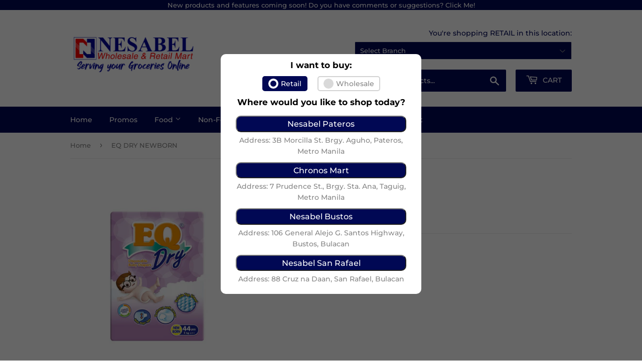

--- FILE ---
content_type: text/html; charset=utf-8
request_url: https://nesabel.com/products/2-eq-dry-newborn-44s
body_size: 25753
content:
<!doctype html>
<html class="no-touch no-js" lang="en">
<head>

  <script>(function(H){H.className=H.className.replace(/\bno-js\b/,'js')})(document.documentElement)</script>
  <!-- Basic page needs ================================================== -->
  <meta charset="utf-8">
  <meta http-equiv="X-UA-Compatible" content="IE=edge,chrome=1">

  
  <link rel="shortcut icon" href="//nesabel.com/cdn/shop/files/Logo_2019_180x_942c439a-2ad6-48b3-8205-8ba9c9dd515c_32x32.png?v=1625318161" type="image/png" />
  

  <!-- Title and description ================================================== -->
  <title>
  EQ DRY NEWBORN &ndash; Nesabel Online &ndash;  Branch 
  </title>

  
	<meta name="keywords" content="Online Grocery Philippines, Online Grocery Metro Manila, Same day grocery delivery, grocery delivery service, Groceries, Supermarket, Grocer, Food, Health & Beauty, Shop, Snacks, pantry items, ready to cook food, dairy & eggs, baked food, international goods, Nesabel, Nesabel San Rafael, Nesabel Bustos, Greenheight, NICEN plus, Chronos Mart, Cronica Mart, Nesabel Pateros"/>
  <!-- Product meta ================================================== -->
  <!-- /snippets/social-meta-tags.liquid -->




<meta property="og:site_name" content="Nesabel Online">
<meta property="og:url" content="https://nesabel.com/products/2-eq-dry-newborn-44s">
<meta property="og:title" content="EQ DRY NEWBORN">
<meta property="og:type" content="product">
<meta property="og:description" content="Nesabel On Demand offers general wholesale and retail merchandise at the most affordable prices.">

  <meta property="og:price:amount" content="315.70">
  <meta property="og:price:currency" content="PHP">

<meta property="og:image" content="http://nesabel.com/cdn/shop/products/5656_1200x1200.png?v=1645235959">
<meta property="og:image:secure_url" content="https://nesabel.com/cdn/shop/products/5656_1200x1200.png?v=1645235959">


<meta name="twitter:card" content="summary_large_image">
<meta name="twitter:title" content="EQ DRY NEWBORN">
<meta name="twitter:description" content="Nesabel On Demand offers general wholesale and retail merchandise at the most affordable prices.">


  <!-- CSS3 variables ================================================== -->
  <style data-shopify>
  :root {
    --color-body-text: #858585;
    --color-body: #ffffff;
  }
</style>


  <!-- Helpers ================================================== -->
  <link rel="canonical" href="https://nesabel.com/products/2-eq-dry-newborn-44s">
  <meta name="viewport" content="width=device-width,initial-scale=1">

  <!-- CSS ================================================== -->
  <link href="//nesabel.com/cdn/shop/t/36/assets/theme.scss.css?v=21667615636743597371765766828" rel="stylesheet" type="text/css" media="all" />

  <!-- Custom CSS ================================================== -->
  <link href="//nesabel.com/cdn/shop/t/36/assets/custom.css?v=181958441514458880241642984023" rel="stylesheet" type="text/css" media="all" />
  
  
  <script>

    var moneyFormat = '₱{{amount}}';

    var theme = {
      strings:{
        product:{
          unavailable: "Unavailable",
          will_be_in_stock_after:"Will be in stock after [date]",
          only_left:"Only 1 left!",
          unitPrice: "Unit price",
          unitPriceSeparator: "per"
        },
        navigation:{
          more_link: "More"
        },
        map:{
          addressError: "Error looking up that address",
          addressNoResults: "No results for that address",
          addressQueryLimit: "You have exceeded the Google API usage limit. Consider upgrading to a \u003ca href=\"https:\/\/developers.google.com\/maps\/premium\/usage-limits\"\u003ePremium Plan\u003c\/a\u003e.",
          authError: "There was a problem authenticating your Google Maps API Key."
        }
      },
      settings:{
        cartType: "modal"
      }
    };</script>

  <!-- Header hook for plugins ================================================== -->
  <script>window.performance && window.performance.mark && window.performance.mark('shopify.content_for_header.start');</script><meta name="facebook-domain-verification" content="p4eyk319c0s1n3xn013rangzv5lkf6">
<meta id="shopify-digital-wallet" name="shopify-digital-wallet" content="/55748624569/digital_wallets/dialog">
<link rel="alternate" type="application/json+oembed" href="https://nesabel.com/products/2-eq-dry-newborn-44s.oembed">
<script async="async" src="/checkouts/internal/preloads.js?locale=en-PH"></script>
<script id="shopify-features" type="application/json">{"accessToken":"0ce744ada635b563cf64b5302e0ecd0f","betas":["rich-media-storefront-analytics"],"domain":"nesabel.com","predictiveSearch":true,"shopId":55748624569,"locale":"en"}</script>
<script>var Shopify = Shopify || {};
Shopify.shop = "nesabel-online.myshopify.com";
Shopify.locale = "en";
Shopify.currency = {"active":"PHP","rate":"1.0"};
Shopify.country = "PH";
Shopify.theme = {"name":"Nesabel On Demand Live - (12\/15\/2025)","id":130242150628,"schema_name":"Supply","schema_version":"9.5.1","theme_store_id":null,"role":"main"};
Shopify.theme.handle = "null";
Shopify.theme.style = {"id":null,"handle":null};
Shopify.cdnHost = "nesabel.com/cdn";
Shopify.routes = Shopify.routes || {};
Shopify.routes.root = "/";</script>
<script type="module">!function(o){(o.Shopify=o.Shopify||{}).modules=!0}(window);</script>
<script>!function(o){function n(){var o=[];function n(){o.push(Array.prototype.slice.apply(arguments))}return n.q=o,n}var t=o.Shopify=o.Shopify||{};t.loadFeatures=n(),t.autoloadFeatures=n()}(window);</script>
<script id="shop-js-analytics" type="application/json">{"pageType":"product"}</script>
<script defer="defer" async type="module" src="//nesabel.com/cdn/shopifycloud/shop-js/modules/v2/client.init-shop-cart-sync_BT-GjEfc.en.esm.js"></script>
<script defer="defer" async type="module" src="//nesabel.com/cdn/shopifycloud/shop-js/modules/v2/chunk.common_D58fp_Oc.esm.js"></script>
<script defer="defer" async type="module" src="//nesabel.com/cdn/shopifycloud/shop-js/modules/v2/chunk.modal_xMitdFEc.esm.js"></script>
<script type="module">
  await import("//nesabel.com/cdn/shopifycloud/shop-js/modules/v2/client.init-shop-cart-sync_BT-GjEfc.en.esm.js");
await import("//nesabel.com/cdn/shopifycloud/shop-js/modules/v2/chunk.common_D58fp_Oc.esm.js");
await import("//nesabel.com/cdn/shopifycloud/shop-js/modules/v2/chunk.modal_xMitdFEc.esm.js");

  window.Shopify.SignInWithShop?.initShopCartSync?.({"fedCMEnabled":true,"windoidEnabled":true});

</script>
<script id="__st">var __st={"a":55748624569,"offset":28800,"reqid":"04795afb-7de0-4343-ab21-5f1ac2455b4b-1769199961","pageurl":"nesabel.com\/products\/2-eq-dry-newborn-44s","u":"2c64028e8c19","p":"product","rtyp":"product","rid":7051664457913};</script>
<script>window.ShopifyPaypalV4VisibilityTracking = true;</script>
<script id="captcha-bootstrap">!function(){'use strict';const t='contact',e='account',n='new_comment',o=[[t,t],['blogs',n],['comments',n],[t,'customer']],c=[[e,'customer_login'],[e,'guest_login'],[e,'recover_customer_password'],[e,'create_customer']],r=t=>t.map((([t,e])=>`form[action*='/${t}']:not([data-nocaptcha='true']) input[name='form_type'][value='${e}']`)).join(','),a=t=>()=>t?[...document.querySelectorAll(t)].map((t=>t.form)):[];function s(){const t=[...o],e=r(t);return a(e)}const i='password',u='form_key',d=['recaptcha-v3-token','g-recaptcha-response','h-captcha-response',i],f=()=>{try{return window.sessionStorage}catch{return}},m='__shopify_v',_=t=>t.elements[u];function p(t,e,n=!1){try{const o=window.sessionStorage,c=JSON.parse(o.getItem(e)),{data:r}=function(t){const{data:e,action:n}=t;return t[m]||n?{data:e,action:n}:{data:t,action:n}}(c);for(const[e,n]of Object.entries(r))t.elements[e]&&(t.elements[e].value=n);n&&o.removeItem(e)}catch(o){console.error('form repopulation failed',{error:o})}}const l='form_type',E='cptcha';function T(t){t.dataset[E]=!0}const w=window,h=w.document,L='Shopify',v='ce_forms',y='captcha';let A=!1;((t,e)=>{const n=(g='f06e6c50-85a8-45c8-87d0-21a2b65856fe',I='https://cdn.shopify.com/shopifycloud/storefront-forms-hcaptcha/ce_storefront_forms_captcha_hcaptcha.v1.5.2.iife.js',D={infoText:'Protected by hCaptcha',privacyText:'Privacy',termsText:'Terms'},(t,e,n)=>{const o=w[L][v],c=o.bindForm;if(c)return c(t,g,e,D).then(n);var r;o.q.push([[t,g,e,D],n]),r=I,A||(h.body.append(Object.assign(h.createElement('script'),{id:'captcha-provider',async:!0,src:r})),A=!0)});var g,I,D;w[L]=w[L]||{},w[L][v]=w[L][v]||{},w[L][v].q=[],w[L][y]=w[L][y]||{},w[L][y].protect=function(t,e){n(t,void 0,e),T(t)},Object.freeze(w[L][y]),function(t,e,n,w,h,L){const[v,y,A,g]=function(t,e,n){const i=e?o:[],u=t?c:[],d=[...i,...u],f=r(d),m=r(i),_=r(d.filter((([t,e])=>n.includes(e))));return[a(f),a(m),a(_),s()]}(w,h,L),I=t=>{const e=t.target;return e instanceof HTMLFormElement?e:e&&e.form},D=t=>v().includes(t);t.addEventListener('submit',(t=>{const e=I(t);if(!e)return;const n=D(e)&&!e.dataset.hcaptchaBound&&!e.dataset.recaptchaBound,o=_(e),c=g().includes(e)&&(!o||!o.value);(n||c)&&t.preventDefault(),c&&!n&&(function(t){try{if(!f())return;!function(t){const e=f();if(!e)return;const n=_(t);if(!n)return;const o=n.value;o&&e.removeItem(o)}(t);const e=Array.from(Array(32),(()=>Math.random().toString(36)[2])).join('');!function(t,e){_(t)||t.append(Object.assign(document.createElement('input'),{type:'hidden',name:u})),t.elements[u].value=e}(t,e),function(t,e){const n=f();if(!n)return;const o=[...t.querySelectorAll(`input[type='${i}']`)].map((({name:t})=>t)),c=[...d,...o],r={};for(const[a,s]of new FormData(t).entries())c.includes(a)||(r[a]=s);n.setItem(e,JSON.stringify({[m]:1,action:t.action,data:r}))}(t,e)}catch(e){console.error('failed to persist form',e)}}(e),e.submit())}));const S=(t,e)=>{t&&!t.dataset[E]&&(n(t,e.some((e=>e===t))),T(t))};for(const o of['focusin','change'])t.addEventListener(o,(t=>{const e=I(t);D(e)&&S(e,y())}));const B=e.get('form_key'),M=e.get(l),P=B&&M;t.addEventListener('DOMContentLoaded',(()=>{const t=y();if(P)for(const e of t)e.elements[l].value===M&&p(e,B);[...new Set([...A(),...v().filter((t=>'true'===t.dataset.shopifyCaptcha))])].forEach((e=>S(e,t)))}))}(h,new URLSearchParams(w.location.search),n,t,e,['guest_login'])})(!0,!0)}();</script>
<script integrity="sha256-4kQ18oKyAcykRKYeNunJcIwy7WH5gtpwJnB7kiuLZ1E=" data-source-attribution="shopify.loadfeatures" defer="defer" src="//nesabel.com/cdn/shopifycloud/storefront/assets/storefront/load_feature-a0a9edcb.js" crossorigin="anonymous"></script>
<script data-source-attribution="shopify.dynamic_checkout.dynamic.init">var Shopify=Shopify||{};Shopify.PaymentButton=Shopify.PaymentButton||{isStorefrontPortableWallets:!0,init:function(){window.Shopify.PaymentButton.init=function(){};var t=document.createElement("script");t.src="https://nesabel.com/cdn/shopifycloud/portable-wallets/latest/portable-wallets.en.js",t.type="module",document.head.appendChild(t)}};
</script>
<script data-source-attribution="shopify.dynamic_checkout.buyer_consent">
  function portableWalletsHideBuyerConsent(e){var t=document.getElementById("shopify-buyer-consent"),n=document.getElementById("shopify-subscription-policy-button");t&&n&&(t.classList.add("hidden"),t.setAttribute("aria-hidden","true"),n.removeEventListener("click",e))}function portableWalletsShowBuyerConsent(e){var t=document.getElementById("shopify-buyer-consent"),n=document.getElementById("shopify-subscription-policy-button");t&&n&&(t.classList.remove("hidden"),t.removeAttribute("aria-hidden"),n.addEventListener("click",e))}window.Shopify?.PaymentButton&&(window.Shopify.PaymentButton.hideBuyerConsent=portableWalletsHideBuyerConsent,window.Shopify.PaymentButton.showBuyerConsent=portableWalletsShowBuyerConsent);
</script>
<script data-source-attribution="shopify.dynamic_checkout.cart.bootstrap">document.addEventListener("DOMContentLoaded",(function(){function t(){return document.querySelector("shopify-accelerated-checkout-cart, shopify-accelerated-checkout")}if(t())Shopify.PaymentButton.init();else{new MutationObserver((function(e,n){t()&&(Shopify.PaymentButton.init(),n.disconnect())})).observe(document.body,{childList:!0,subtree:!0})}}));
</script>
<script id="sections-script" data-sections="product-recommendations" defer="defer" src="//nesabel.com/cdn/shop/t/36/compiled_assets/scripts.js?v=10094"></script>
<script>window.performance && window.performance.mark && window.performance.mark('shopify.content_for_header.end');</script>

  
  

  <script src="//nesabel.com/cdn/shop/t/36/assets/jquery-2.2.3.min.js?v=58211863146907186831642770772" type="text/javascript"></script>

  <script src="//nesabel.com/cdn/shop/t/36/assets/lazysizes.min.js?v=8147953233334221341642770772" async="async"></script>
  <script src="//nesabel.com/cdn/shop/t/36/assets/vendor.js?v=106177282645720727331642770775" defer="defer"></script>
  <script src="//nesabel.com/cdn/shop/t/36/assets/theme.js?v=180675951667520223871658758619" defer="defer"></script>


<link href="https://monorail-edge.shopifysvc.com" rel="dns-prefetch">
<script>(function(){if ("sendBeacon" in navigator && "performance" in window) {try {var session_token_from_headers = performance.getEntriesByType('navigation')[0].serverTiming.find(x => x.name == '_s').description;} catch {var session_token_from_headers = undefined;}var session_cookie_matches = document.cookie.match(/_shopify_s=([^;]*)/);var session_token_from_cookie = session_cookie_matches && session_cookie_matches.length === 2 ? session_cookie_matches[1] : "";var session_token = session_token_from_headers || session_token_from_cookie || "";function handle_abandonment_event(e) {var entries = performance.getEntries().filter(function(entry) {return /monorail-edge.shopifysvc.com/.test(entry.name);});if (!window.abandonment_tracked && entries.length === 0) {window.abandonment_tracked = true;var currentMs = Date.now();var navigation_start = performance.timing.navigationStart;var payload = {shop_id: 55748624569,url: window.location.href,navigation_start,duration: currentMs - navigation_start,session_token,page_type: "product"};window.navigator.sendBeacon("https://monorail-edge.shopifysvc.com/v1/produce", JSON.stringify({schema_id: "online_store_buyer_site_abandonment/1.1",payload: payload,metadata: {event_created_at_ms: currentMs,event_sent_at_ms: currentMs}}));}}window.addEventListener('pagehide', handle_abandonment_event);}}());</script>
<script id="web-pixels-manager-setup">(function e(e,d,r,n,o){if(void 0===o&&(o={}),!Boolean(null===(a=null===(i=window.Shopify)||void 0===i?void 0:i.analytics)||void 0===a?void 0:a.replayQueue)){var i,a;window.Shopify=window.Shopify||{};var t=window.Shopify;t.analytics=t.analytics||{};var s=t.analytics;s.replayQueue=[],s.publish=function(e,d,r){return s.replayQueue.push([e,d,r]),!0};try{self.performance.mark("wpm:start")}catch(e){}var l=function(){var e={modern:/Edge?\/(1{2}[4-9]|1[2-9]\d|[2-9]\d{2}|\d{4,})\.\d+(\.\d+|)|Firefox\/(1{2}[4-9]|1[2-9]\d|[2-9]\d{2}|\d{4,})\.\d+(\.\d+|)|Chrom(ium|e)\/(9{2}|\d{3,})\.\d+(\.\d+|)|(Maci|X1{2}).+ Version\/(15\.\d+|(1[6-9]|[2-9]\d|\d{3,})\.\d+)([,.]\d+|)( \(\w+\)|)( Mobile\/\w+|) Safari\/|Chrome.+OPR\/(9{2}|\d{3,})\.\d+\.\d+|(CPU[ +]OS|iPhone[ +]OS|CPU[ +]iPhone|CPU IPhone OS|CPU iPad OS)[ +]+(15[._]\d+|(1[6-9]|[2-9]\d|\d{3,})[._]\d+)([._]\d+|)|Android:?[ /-](13[3-9]|1[4-9]\d|[2-9]\d{2}|\d{4,})(\.\d+|)(\.\d+|)|Android.+Firefox\/(13[5-9]|1[4-9]\d|[2-9]\d{2}|\d{4,})\.\d+(\.\d+|)|Android.+Chrom(ium|e)\/(13[3-9]|1[4-9]\d|[2-9]\d{2}|\d{4,})\.\d+(\.\d+|)|SamsungBrowser\/([2-9]\d|\d{3,})\.\d+/,legacy:/Edge?\/(1[6-9]|[2-9]\d|\d{3,})\.\d+(\.\d+|)|Firefox\/(5[4-9]|[6-9]\d|\d{3,})\.\d+(\.\d+|)|Chrom(ium|e)\/(5[1-9]|[6-9]\d|\d{3,})\.\d+(\.\d+|)([\d.]+$|.*Safari\/(?![\d.]+ Edge\/[\d.]+$))|(Maci|X1{2}).+ Version\/(10\.\d+|(1[1-9]|[2-9]\d|\d{3,})\.\d+)([,.]\d+|)( \(\w+\)|)( Mobile\/\w+|) Safari\/|Chrome.+OPR\/(3[89]|[4-9]\d|\d{3,})\.\d+\.\d+|(CPU[ +]OS|iPhone[ +]OS|CPU[ +]iPhone|CPU IPhone OS|CPU iPad OS)[ +]+(10[._]\d+|(1[1-9]|[2-9]\d|\d{3,})[._]\d+)([._]\d+|)|Android:?[ /-](13[3-9]|1[4-9]\d|[2-9]\d{2}|\d{4,})(\.\d+|)(\.\d+|)|Mobile Safari.+OPR\/([89]\d|\d{3,})\.\d+\.\d+|Android.+Firefox\/(13[5-9]|1[4-9]\d|[2-9]\d{2}|\d{4,})\.\d+(\.\d+|)|Android.+Chrom(ium|e)\/(13[3-9]|1[4-9]\d|[2-9]\d{2}|\d{4,})\.\d+(\.\d+|)|Android.+(UC? ?Browser|UCWEB|U3)[ /]?(15\.([5-9]|\d{2,})|(1[6-9]|[2-9]\d|\d{3,})\.\d+)\.\d+|SamsungBrowser\/(5\.\d+|([6-9]|\d{2,})\.\d+)|Android.+MQ{2}Browser\/(14(\.(9|\d{2,})|)|(1[5-9]|[2-9]\d|\d{3,})(\.\d+|))(\.\d+|)|K[Aa][Ii]OS\/(3\.\d+|([4-9]|\d{2,})\.\d+)(\.\d+|)/},d=e.modern,r=e.legacy,n=navigator.userAgent;return n.match(d)?"modern":n.match(r)?"legacy":"unknown"}(),u="modern"===l?"modern":"legacy",c=(null!=n?n:{modern:"",legacy:""})[u],f=function(e){return[e.baseUrl,"/wpm","/b",e.hashVersion,"modern"===e.buildTarget?"m":"l",".js"].join("")}({baseUrl:d,hashVersion:r,buildTarget:u}),m=function(e){var d=e.version,r=e.bundleTarget,n=e.surface,o=e.pageUrl,i=e.monorailEndpoint;return{emit:function(e){var a=e.status,t=e.errorMsg,s=(new Date).getTime(),l=JSON.stringify({metadata:{event_sent_at_ms:s},events:[{schema_id:"web_pixels_manager_load/3.1",payload:{version:d,bundle_target:r,page_url:o,status:a,surface:n,error_msg:t},metadata:{event_created_at_ms:s}}]});if(!i)return console&&console.warn&&console.warn("[Web Pixels Manager] No Monorail endpoint provided, skipping logging."),!1;try{return self.navigator.sendBeacon.bind(self.navigator)(i,l)}catch(e){}var u=new XMLHttpRequest;try{return u.open("POST",i,!0),u.setRequestHeader("Content-Type","text/plain"),u.send(l),!0}catch(e){return console&&console.warn&&console.warn("[Web Pixels Manager] Got an unhandled error while logging to Monorail."),!1}}}}({version:r,bundleTarget:l,surface:e.surface,pageUrl:self.location.href,monorailEndpoint:e.monorailEndpoint});try{o.browserTarget=l,function(e){var d=e.src,r=e.async,n=void 0===r||r,o=e.onload,i=e.onerror,a=e.sri,t=e.scriptDataAttributes,s=void 0===t?{}:t,l=document.createElement("script"),u=document.querySelector("head"),c=document.querySelector("body");if(l.async=n,l.src=d,a&&(l.integrity=a,l.crossOrigin="anonymous"),s)for(var f in s)if(Object.prototype.hasOwnProperty.call(s,f))try{l.dataset[f]=s[f]}catch(e){}if(o&&l.addEventListener("load",o),i&&l.addEventListener("error",i),u)u.appendChild(l);else{if(!c)throw new Error("Did not find a head or body element to append the script");c.appendChild(l)}}({src:f,async:!0,onload:function(){if(!function(){var e,d;return Boolean(null===(d=null===(e=window.Shopify)||void 0===e?void 0:e.analytics)||void 0===d?void 0:d.initialized)}()){var d=window.webPixelsManager.init(e)||void 0;if(d){var r=window.Shopify.analytics;r.replayQueue.forEach((function(e){var r=e[0],n=e[1],o=e[2];d.publishCustomEvent(r,n,o)})),r.replayQueue=[],r.publish=d.publishCustomEvent,r.visitor=d.visitor,r.initialized=!0}}},onerror:function(){return m.emit({status:"failed",errorMsg:"".concat(f," has failed to load")})},sri:function(e){var d=/^sha384-[A-Za-z0-9+/=]+$/;return"string"==typeof e&&d.test(e)}(c)?c:"",scriptDataAttributes:o}),m.emit({status:"loading"})}catch(e){m.emit({status:"failed",errorMsg:(null==e?void 0:e.message)||"Unknown error"})}}})({shopId: 55748624569,storefrontBaseUrl: "https://nesabel.com",extensionsBaseUrl: "https://extensions.shopifycdn.com/cdn/shopifycloud/web-pixels-manager",monorailEndpoint: "https://monorail-edge.shopifysvc.com/unstable/produce_batch",surface: "storefront-renderer",enabledBetaFlags: ["2dca8a86"],webPixelsConfigList: [{"id":"61636836","eventPayloadVersion":"v1","runtimeContext":"LAX","scriptVersion":"1","type":"CUSTOM","privacyPurposes":["ANALYTICS"],"name":"Google Analytics tag (migrated)"},{"id":"shopify-app-pixel","configuration":"{}","eventPayloadVersion":"v1","runtimeContext":"STRICT","scriptVersion":"0450","apiClientId":"shopify-pixel","type":"APP","privacyPurposes":["ANALYTICS","MARKETING"]},{"id":"shopify-custom-pixel","eventPayloadVersion":"v1","runtimeContext":"LAX","scriptVersion":"0450","apiClientId":"shopify-pixel","type":"CUSTOM","privacyPurposes":["ANALYTICS","MARKETING"]}],isMerchantRequest: false,initData: {"shop":{"name":"Nesabel Online","paymentSettings":{"currencyCode":"PHP"},"myshopifyDomain":"nesabel-online.myshopify.com","countryCode":"PH","storefrontUrl":"https:\/\/nesabel.com"},"customer":null,"cart":null,"checkout":null,"productVariants":[{"price":{"amount":315.7,"currencyCode":"PHP"},"product":{"title":"EQ DRY NEWBORN","vendor":"Chronos Mart","id":"7051664457913","untranslatedTitle":"EQ DRY NEWBORN","url":"\/products\/2-eq-dry-newborn-44s","type":"Per Piece"},"id":"41348929814713","image":{"src":"\/\/nesabel.com\/cdn\/shop\/products\/5656.png?v=1645235959"},"sku":"31000008659","title":"44S \/ Piece (1)","untranslatedTitle":"44S \/ Piece (1)"},{"price":{"amount":1844.7,"currencyCode":"PHP"},"product":{"title":"EQ DRY NEWBORN","vendor":"Chronos Mart","id":"7051664457913","untranslatedTitle":"EQ DRY NEWBORN","url":"\/products\/2-eq-dry-newborn-44s","type":"Per Piece"},"id":"41348929847481","image":{"src":"\/\/nesabel.com\/cdn\/shop\/products\/5656.png?v=1645235959"},"sku":"32000008660","title":"44S \/ Case (6)","untranslatedTitle":"44S \/ Case (6)"}],"purchasingCompany":null},},"https://nesabel.com/cdn","fcfee988w5aeb613cpc8e4bc33m6693e112",{"modern":"","legacy":""},{"shopId":"55748624569","storefrontBaseUrl":"https:\/\/nesabel.com","extensionBaseUrl":"https:\/\/extensions.shopifycdn.com\/cdn\/shopifycloud\/web-pixels-manager","surface":"storefront-renderer","enabledBetaFlags":"[\"2dca8a86\"]","isMerchantRequest":"false","hashVersion":"fcfee988w5aeb613cpc8e4bc33m6693e112","publish":"custom","events":"[[\"page_viewed\",{}],[\"product_viewed\",{\"productVariant\":{\"price\":{\"amount\":315.7,\"currencyCode\":\"PHP\"},\"product\":{\"title\":\"EQ DRY NEWBORN\",\"vendor\":\"Chronos Mart\",\"id\":\"7051664457913\",\"untranslatedTitle\":\"EQ DRY NEWBORN\",\"url\":\"\/products\/2-eq-dry-newborn-44s\",\"type\":\"Per Piece\"},\"id\":\"41348929814713\",\"image\":{\"src\":\"\/\/nesabel.com\/cdn\/shop\/products\/5656.png?v=1645235959\"},\"sku\":\"31000008659\",\"title\":\"44S \/ Piece (1)\",\"untranslatedTitle\":\"44S \/ Piece (1)\"}}]]"});</script><script>
  window.ShopifyAnalytics = window.ShopifyAnalytics || {};
  window.ShopifyAnalytics.meta = window.ShopifyAnalytics.meta || {};
  window.ShopifyAnalytics.meta.currency = 'PHP';
  var meta = {"product":{"id":7051664457913,"gid":"gid:\/\/shopify\/Product\/7051664457913","vendor":"Chronos Mart","type":"Per Piece","handle":"2-eq-dry-newborn-44s","variants":[{"id":41348929814713,"price":31570,"name":"EQ DRY NEWBORN - 44S \/ Piece (1)","public_title":"44S \/ Piece (1)","sku":"31000008659"},{"id":41348929847481,"price":184470,"name":"EQ DRY NEWBORN - 44S \/ Case (6)","public_title":"44S \/ Case (6)","sku":"32000008660"}],"remote":false},"page":{"pageType":"product","resourceType":"product","resourceId":7051664457913,"requestId":"04795afb-7de0-4343-ab21-5f1ac2455b4b-1769199961"}};
  for (var attr in meta) {
    window.ShopifyAnalytics.meta[attr] = meta[attr];
  }
</script>
<script class="analytics">
  (function () {
    var customDocumentWrite = function(content) {
      var jquery = null;

      if (window.jQuery) {
        jquery = window.jQuery;
      } else if (window.Checkout && window.Checkout.$) {
        jquery = window.Checkout.$;
      }

      if (jquery) {
        jquery('body').append(content);
      }
    };

    var hasLoggedConversion = function(token) {
      if (token) {
        return document.cookie.indexOf('loggedConversion=' + token) !== -1;
      }
      return false;
    }

    var setCookieIfConversion = function(token) {
      if (token) {
        var twoMonthsFromNow = new Date(Date.now());
        twoMonthsFromNow.setMonth(twoMonthsFromNow.getMonth() + 2);

        document.cookie = 'loggedConversion=' + token + '; expires=' + twoMonthsFromNow;
      }
    }

    var trekkie = window.ShopifyAnalytics.lib = window.trekkie = window.trekkie || [];
    if (trekkie.integrations) {
      return;
    }
    trekkie.methods = [
      'identify',
      'page',
      'ready',
      'track',
      'trackForm',
      'trackLink'
    ];
    trekkie.factory = function(method) {
      return function() {
        var args = Array.prototype.slice.call(arguments);
        args.unshift(method);
        trekkie.push(args);
        return trekkie;
      };
    };
    for (var i = 0; i < trekkie.methods.length; i++) {
      var key = trekkie.methods[i];
      trekkie[key] = trekkie.factory(key);
    }
    trekkie.load = function(config) {
      trekkie.config = config || {};
      trekkie.config.initialDocumentCookie = document.cookie;
      var first = document.getElementsByTagName('script')[0];
      var script = document.createElement('script');
      script.type = 'text/javascript';
      script.onerror = function(e) {
        var scriptFallback = document.createElement('script');
        scriptFallback.type = 'text/javascript';
        scriptFallback.onerror = function(error) {
                var Monorail = {
      produce: function produce(monorailDomain, schemaId, payload) {
        var currentMs = new Date().getTime();
        var event = {
          schema_id: schemaId,
          payload: payload,
          metadata: {
            event_created_at_ms: currentMs,
            event_sent_at_ms: currentMs
          }
        };
        return Monorail.sendRequest("https://" + monorailDomain + "/v1/produce", JSON.stringify(event));
      },
      sendRequest: function sendRequest(endpointUrl, payload) {
        // Try the sendBeacon API
        if (window && window.navigator && typeof window.navigator.sendBeacon === 'function' && typeof window.Blob === 'function' && !Monorail.isIos12()) {
          var blobData = new window.Blob([payload], {
            type: 'text/plain'
          });

          if (window.navigator.sendBeacon(endpointUrl, blobData)) {
            return true;
          } // sendBeacon was not successful

        } // XHR beacon

        var xhr = new XMLHttpRequest();

        try {
          xhr.open('POST', endpointUrl);
          xhr.setRequestHeader('Content-Type', 'text/plain');
          xhr.send(payload);
        } catch (e) {
          console.log(e);
        }

        return false;
      },
      isIos12: function isIos12() {
        return window.navigator.userAgent.lastIndexOf('iPhone; CPU iPhone OS 12_') !== -1 || window.navigator.userAgent.lastIndexOf('iPad; CPU OS 12_') !== -1;
      }
    };
    Monorail.produce('monorail-edge.shopifysvc.com',
      'trekkie_storefront_load_errors/1.1',
      {shop_id: 55748624569,
      theme_id: 130242150628,
      app_name: "storefront",
      context_url: window.location.href,
      source_url: "//nesabel.com/cdn/s/trekkie.storefront.8d95595f799fbf7e1d32231b9a28fd43b70c67d3.min.js"});

        };
        scriptFallback.async = true;
        scriptFallback.src = '//nesabel.com/cdn/s/trekkie.storefront.8d95595f799fbf7e1d32231b9a28fd43b70c67d3.min.js';
        first.parentNode.insertBefore(scriptFallback, first);
      };
      script.async = true;
      script.src = '//nesabel.com/cdn/s/trekkie.storefront.8d95595f799fbf7e1d32231b9a28fd43b70c67d3.min.js';
      first.parentNode.insertBefore(script, first);
    };
    trekkie.load(
      {"Trekkie":{"appName":"storefront","development":false,"defaultAttributes":{"shopId":55748624569,"isMerchantRequest":null,"themeId":130242150628,"themeCityHash":"17378633829061119986","contentLanguage":"en","currency":"PHP","eventMetadataId":"0b96bac9-2594-4452-adb7-ff97e65a70ad"},"isServerSideCookieWritingEnabled":true,"monorailRegion":"shop_domain","enabledBetaFlags":["65f19447"]},"Session Attribution":{},"S2S":{"facebookCapiEnabled":false,"source":"trekkie-storefront-renderer","apiClientId":580111}}
    );

    var loaded = false;
    trekkie.ready(function() {
      if (loaded) return;
      loaded = true;

      window.ShopifyAnalytics.lib = window.trekkie;

      var originalDocumentWrite = document.write;
      document.write = customDocumentWrite;
      try { window.ShopifyAnalytics.merchantGoogleAnalytics.call(this); } catch(error) {};
      document.write = originalDocumentWrite;

      window.ShopifyAnalytics.lib.page(null,{"pageType":"product","resourceType":"product","resourceId":7051664457913,"requestId":"04795afb-7de0-4343-ab21-5f1ac2455b4b-1769199961","shopifyEmitted":true});

      var match = window.location.pathname.match(/checkouts\/(.+)\/(thank_you|post_purchase)/)
      var token = match? match[1]: undefined;
      if (!hasLoggedConversion(token)) {
        setCookieIfConversion(token);
        window.ShopifyAnalytics.lib.track("Viewed Product",{"currency":"PHP","variantId":41348929814713,"productId":7051664457913,"productGid":"gid:\/\/shopify\/Product\/7051664457913","name":"EQ DRY NEWBORN - 44S \/ Piece (1)","price":"315.70","sku":"31000008659","brand":"Chronos Mart","variant":"44S \/ Piece (1)","category":"Per Piece","nonInteraction":true,"remote":false},undefined,undefined,{"shopifyEmitted":true});
      window.ShopifyAnalytics.lib.track("monorail:\/\/trekkie_storefront_viewed_product\/1.1",{"currency":"PHP","variantId":41348929814713,"productId":7051664457913,"productGid":"gid:\/\/shopify\/Product\/7051664457913","name":"EQ DRY NEWBORN - 44S \/ Piece (1)","price":"315.70","sku":"31000008659","brand":"Chronos Mart","variant":"44S \/ Piece (1)","category":"Per Piece","nonInteraction":true,"remote":false,"referer":"https:\/\/nesabel.com\/products\/2-eq-dry-newborn-44s"});
      }
    });


        var eventsListenerScript = document.createElement('script');
        eventsListenerScript.async = true;
        eventsListenerScript.src = "//nesabel.com/cdn/shopifycloud/storefront/assets/shop_events_listener-3da45d37.js";
        document.getElementsByTagName('head')[0].appendChild(eventsListenerScript);

})();</script>
  <script>
  if (!window.ga || (window.ga && typeof window.ga !== 'function')) {
    window.ga = function ga() {
      (window.ga.q = window.ga.q || []).push(arguments);
      if (window.Shopify && window.Shopify.analytics && typeof window.Shopify.analytics.publish === 'function') {
        window.Shopify.analytics.publish("ga_stub_called", {}, {sendTo: "google_osp_migration"});
      }
      console.error("Shopify's Google Analytics stub called with:", Array.from(arguments), "\nSee https://help.shopify.com/manual/promoting-marketing/pixels/pixel-migration#google for more information.");
    };
    if (window.Shopify && window.Shopify.analytics && typeof window.Shopify.analytics.publish === 'function') {
      window.Shopify.analytics.publish("ga_stub_initialized", {}, {sendTo: "google_osp_migration"});
    }
  }
</script>
<script
  defer
  src="https://nesabel.com/cdn/shopifycloud/perf-kit/shopify-perf-kit-3.0.4.min.js"
  data-application="storefront-renderer"
  data-shop-id="55748624569"
  data-render-region="gcp-us-central1"
  data-page-type="product"
  data-theme-instance-id="130242150628"
  data-theme-name="Supply"
  data-theme-version="9.5.1"
  data-monorail-region="shop_domain"
  data-resource-timing-sampling-rate="10"
  data-shs="true"
  data-shs-beacon="true"
  data-shs-export-with-fetch="true"
  data-shs-logs-sample-rate="1"
  data-shs-beacon-endpoint="https://nesabel.com/api/collect"
></script>
</head>

<body id="eq-dry-newborn" class="template-product">

  
	<style>  
  div#loading-logo-bg {
    background-color: rgba(0, 0, 0, 0.5);
    display: none;
    position: absolute;
    height: 100%;
    width: 100%;
    top: 0;
    left: 0;
    z-index: 150;
  }
</style>

<div id="loading-logo-bg"></div>
<div id="loading-logo" style="display:none;position: fixed;
    left: 0; right: 0;
    top: 15%;
    margin: 0 auto;z-index:200;">
<?xml version="1.0" encoding="utf-8"?>
<svg xmlns="http://www.w3.org/2000/svg" xmlns:xlink="http://www.w3.org/1999/xlink" style="margin: auto; background: none; display: block; shape-rendering: auto;" width="200px" height="200px" viewBox="0 0 100 100" preserveAspectRatio="xMidYMid">
<circle cx="34" cy="50" fill="#010755" r="16">
  <animate attributeName="cx" repeatCount="indefinite" dur="1.5384615384615383s" keyTimes="0;0.5;1" values="34;66;34" begin="-0.7692307692307692s"></animate>
</circle>
<circle cx="66" cy="50" fill="#fe0301" r="16">
  <animate attributeName="cx" repeatCount="indefinite" dur="1.5384615384615383s" keyTimes="0;0.5;1" values="34;66;34" begin="0s"></animate>
</circle>
<circle cx="34" cy="50" fill="#010755" r="16">
  <animate attributeName="cx" repeatCount="indefinite" dur="1.5384615384615383s" keyTimes="0;0.5;1" values="34;66;34" begin="-0.7692307692307692s"></animate>
  <animate attributeName="fill-opacity" values="0;0;1;1" calcMode="discrete" keyTimes="0;0.499;0.5;1" dur="1.5384615384615383s" repeatCount="indefinite"></animate>
</circle>
</svg>
    <h2 style="color:white; text-align:center;">Please wait for a moment...</h3>
</div>
  	<script>
    
    let branch1 = window.location.href.replace('https://nesabel.com/','')
    console.log(branch1);
    if (branch1 == '?view=nesabelpateros')
    {window.onload = function () {
      document.getElementById("loading-logo-bg").style.display = "block";
      document.getElementById("loading-logo").style.display = "block";
      console.log('test');
    $.ajax({
      type: "POST",
      url: "/cart.js",
      data: {
        "attributes[branch]": "Nesabel Pateros",
      } /* We are using an attribute named "branch" */,
      success: function(d){
      /* 
      On sucess, reload the page.  
      Warning: If you have scripts on the page that auto trigger the change even the page may reload forever.
      If you do, be sure to add code to account for that.
      */
      /* Edited the above function to bring back to homepage */
      if(!window.location.hash) {
        window.location = window.location + '#loaded';
        window.location.reload();
    }
    },
      dataType: "json"
    });
  };}
    else if (branch1 == '?view=chronosmart')
    {window.onload = function () {
      document.getElementById("loading-logo-bg").style.display = "block";
      document.getElementById("loading-logo").style.display = "block";
    $.ajax({
      type: "POST",
      url: "/cart.js",
      data: {
        "attributes[branch]": "Chronos Mart",
      } /* We are using an attribute named "branch" */,
      success: function(d){
      /* 
      On sucess, reload the page.  
      Warning: If you have scripts on the page that auto trigger the change even the page may reload forever.
      If you do, be sure to add code to account for that.
      */
      /* Edited the above function to bring back to homepage */
      if(!window.location.hash) {
        window.location = window.location + '#loaded';
        window.location.reload();
    }
    },
      dataType: "json"
    });
  };}
     else if (branch1 == '?view=nesabelsanrafael')
    {window.onload = function () {
      document.getElementById("loading-logo-bg").style.display = "block";
      document.getElementById("loading-logo").style.display = "block";
    $.ajax({
      type: "POST",
      url: "/cart.js",
      data: {
        "attributes[branch]": "Nesabel San Rafael",
      } /* We are using an attribute named "branch" */,
      success: function(d){
      /* 
      On sucess, reload the page.  
      Warning: If you have scripts on the page that auto trigger the change even the page may reload forever.
      If you do, be sure to add code to account for that.
      */
      /* Edited the above function to bring back to homepage */
      if(!window.location.hash) {
        window.location = window.location + '#loaded';
        window.location.reload();
    }
    },
      dataType: "json"
    });
  };}
     else if (branch1 == '?view=nesabelbustos')
    {
      document.getElementById("loading-logo-bg").style.display = "block";
      document.getElementById("loading-logo").style.display = "block";
      window.onload = function () {
    $.ajax({
      type: "POST",
      url: "/cart.js",
      data: {
        "attributes[branch]": "Nesabel Bustos",
      },
      success: function(d){
      if(!window.location.hash) {
        window.location = window.location + '#loaded';
        window.location.reload();
    }
    },
      dataType: "json"
    });
  };}
  </script>
  
  
  <style>
          html, body {
          overflow: hidden;
        }
        body {
          position: relative;
        }

          #mobileNavBar {
            z-index: 0;
          }

          .focus-on-picker {
            position: absolute;
            height: 100%;
            width: 100%;
            top: 0;
            background-color: black;
            opacity: 0.6;
            z-index: 90;
          }

          .focus-branch-picker-wrapper {
            position: fixed;
            left: 0; right: 0;
            top: 15%;
            margin: 0 auto;
            max-width: 400px;
            z-index: 100;
            background-color: white;
            border-radius: 10px;
        }

          .focus-header {
            position: relative;
            color: black;
            text-align: center;
            margin: 2.5%;
          }

          .focus-body {
          	position: relative;
            text-align: center;
            left: 0; right: 0;
            margin: 0 auto;
            padding: 0 30px;
          }

          .branch-picker-list {
          	position: relative;
            display: flex;
            flex-direction: column;
          }

          .branch-picker-button {
          	height: 2em;
            background-color: #010854;
            color: white;
            font-size: 1.25em;
            margin: 5px 0;
            border-radius: 10px;
          }

          .branch-picker-option-value {
          	top: 50%
          }

          .wholesale-section {
          }

          .division-radio-label {
            display: inline;
            padding: 0 5px;
          }

          .division {
            margin-bottom: 0px;
            display: flex;
          }

        .division-wrapper{
          display: inline-flex;
        }
        .division-wrapper .option{
          background: #fff;
          height: 100%;
          width: 100%;
          display: flex;
          align-items: center;
          justify-content: space-evenly;
          margin: 0 10px;
          border-radius: 5px;
          cursor: pointer;
          padding: 2px 10px;
          border: 2px solid lightgrey;
          transition: all 0.3s ease;
        }
        .division-wrapper .option .dot{
          height: 20px;
          width: 20px;
          margin-right: 5px;
          background: #d9d9d9;
          border-radius: 50%;
          position: relative;
        }
        .division-wrapper .option .dot::before{
          position: absolute;
          content: "";
          top: 4px;
          left: 4px;
          width: 12px;
          height: 12px;
          background: #010854;
          border-radius: 50%;
          opacity: 0;
          transform: scale(1.5);
          transition: all 0.3s ease;
        }

        #option-1:checked:checked ~ .option-1,
        #option-2:checked:checked ~ .option-2{
          border-color: #010854;
          background: #010854;
        }
        #option-1:checked:checked ~ .option-1 .dot,
        #option-2:checked:checked ~ .option-2 .dot{
          background: #fff;
        }
        #option-1:checked:checked ~ .option-1 .dot::before,
        #option-2:checked:checked ~ .option-2 .dot::before{
          opacity: 1;
          transform: scale(1);
        }
        .wrapper .option span{
          font-size: 20px;
          color: #808080;
        }
        #option-1:checked:checked ~ .option-1 span,
        #option-2:checked:checked ~ .option-2 span{
          color: #fff;
        }
        .tooltip-parent {
      position: relative;
    }

    .tooltip-text {
      display: none;
      position: absolute;
      top: 120%;
      left: 50%;
      transform: translateX(-50%);
      width: 500px;
      background-color: #333;
      color: #fff;
      padding: 10px;
      border-radius: 6px;
      font-size: 14px;
      z-index: 200;
      line-height: 1.4;
    }

    /* Show on hover (desktop) */
    .tooltip-parent:hover .tooltip-text {
      display: block;
    }

    /* Show on tap (mobile) — JS will toggle 'active' class */
    .tooltip-text.active {
      display: block;
    }
  </style>

  <div class="focus-on-picker"></div>

  <div class="focus-branch-picker-wrapper">
    <div class="wholesale-section">
      <div class="focus-header">
        <h2>I want to buy:</h2>
      </div>
      <div class="focus-body">
        <div class="division-wrapper">
          <form class="division">
            <input type="radio" name="division" id="option-1" checked style="display:none;" value="">
            <input type="radio" name="division" id="option-2" style="display:none;" value="Wholesale">
            <label for="option-1" class="option option-1">
              <div class="dot"></div>
              <span>Retail</span>
            </label>
            <label for="option-2" class="option option-2 tooltip-parent">
              <div class="dot"></div>
              <span>Wholesale</span>
              <span class="tooltip-text"
                >Only CASH payment is allowed for online Wholesale orders. <br>
                <br>
                Customers who want to use CARD payment are recommended to use Retail.</span
              >
            </label>
          </form>
        </div>
      </div>
    </div>

    <div class="focus-header">
      <h2>Where would you like to shop today?</h2>
    </div>
    <div class="focus-body">
      <ul class="branch-picker-list">
        
        
        
        
        
        
        
        
        

        <button
          class="branch-picker-button"
          id="button-Nesabel-Pateros"
          value="Nesabel Pateros"
        >
          Nesabel Pateros
        </button>
        <label> Address: 3B Morcilla St. Brgy. Aguho, Pateros, Metro Manila </label>

        <button
          class="branch-picker-button"
          id="button-Chronos-Mart"
          value="Chronos Mart"
        >
          Chronos Mart
        </button>
        <label> Address: 7 Prudence St., Brgy. Sta. Ana, Taguig, Metro Manila </label>

        <button
          class="branch-picker-button"
          id="button-Nesabel-Bustos"
          value="Nesabel Bustos"
        >
          Nesabel Bustos
        </button>
        <label> Address: 106 General Alejo G. Santos Highway, Bustos, Bulacan </label>

        <button
          class="branch-picker-button"
          id="button-Nesabel-San-Rafael"
          value="Nesabel San Rafael"
        >
          Nesabel San Rafael
        </button>
        <label> Address: 88 Cruz na Daan, San Rafael, Bulacan </label>
      </ul>

      <!-- Can also use pictures maybe? -->
      <!--
        Can also put check order status?
        <div class="order-status-checker">
        <h3>Check your order status:</h3>
        <!-- Needs more research
        </div>
      -->
    </div>
  </div>


<script>
    /* Branch Selector on home page */
    branchPickerFocus = $('#branch-picker');
    buttonNesabelPateros = $('#button-Nesabel-Pateros')
    buttonChronosMart = $('#button-Chronos-Mart')
    buttonNesabelBustos = $('#button-Nesabel-Bustos')
    buttonNesabelSanRafael = $('#button-Nesabel-San-Rafael')

    buttonRetail = $('#option-1')
    buttonWholesale = $('#option-2')

    /* Bind a change event to the buttons */
    buttonNesabelPateros.on('click', function(){

      /* Get the current value. Some value validation could be added here (but we don't) */
    // 	var val = $(this).val();

      /* Is the customer buying wholesale? */
    	var divisionRadio = document.querySelector('input[name="division"]:checked').value;
        var branch = "";

      /* Add wholesale to branch if customer is buying wholesale */
        if (divisionRadio != "") {
          branch = "Nesabel Pateros " + divisionRadio;
        } else {
          branch = "Nesabel Pateros";
        };

      /* Send the value as a cart attribute via the AJAX API */
      $.ajax({
        type: "POST",
        url: '/cart.js',
        data: {"attributes[branch]": branch}, /* We are using an attribute named "branch" */
        success: function(d){
          /*
          On sucess, reload the page.
          Warning: If you have scripts on the page that auto trigger the change even the page may reload forever.
          If you do, be sure to add code to account for that.
          */
          /* Edited the above function to bring back to homepage */
          window.location.href = "/?view=" + branch.toLowerCase().replace(/\s+/g, '')
        },
        dataType: 'json'
      });
    });

    buttonChronosMart.on('click', function(){

      /* Get the current value. Some value validation could be added here (but we don't) */
    // 	var val = $(this).val();

      /* Is the customer buying wholesale? */
    	var divisionRadio = document.querySelector('input[name="division"]:checked').value;
        var branch = "";

      /* Add wholesale to branch if customer is buying wholesale */
        if (divisionRadio != "") {
          branch = "Chronos Mart " + divisionRadio;
        } else {
          branch = "Chronos Mart";
        };

      /* Send the value as a cart attribute via the AJAX API */
      $.ajax({
        type: "POST",
        url: '/cart.js',
        data: {"attributes[branch]": branch}, /* We are using an attribute named "branch" */
        success: function(d){
          /*
          On sucess, reload the page.
          Warning: If you have scripts on the page that auto trigger the change even the page may reload forever.
          If you do, be sure to add code to account for that.
          */
          /* Edited the above function to bring back to homepage */
          window.location.href = "/?view=" + branch.toLowerCase().replace(/\s+/g, '')
        },
        dataType: 'json'
      });
    });

      /* Bind a change event to the buttons */
    buttonNesabelBustos.on('click', function(){

      /* Get the current value. Some value validation could be added here (but we don't) */
    // 	var val = $(this).val();

      /* Is the customer buying wholesale? */
    	var divisionRadio = document.querySelector('input[name="division"]:checked').value;
        var branch = "";

      /* Add wholesale to branch if customer is buying wholesale */
        if (divisionRadio != "") {
          branch = "Nesabel Bustos " + divisionRadio;
        } else {
          branch = "Nesabel Bustos";
        };

      /* Send the value as a cart attribute via the AJAX API */
      $.ajax({
        type: "POST",
        url: '/cart.js',
        data: {"attributes[branch]": branch}, /* We are using an attribute named "branch" */
        success: function(d){
          /*
          On sucess, reload the page.
          Warning: If you have scripts on the page that auto trigger the change even the page may reload forever.
          If you do, be sure to add code to account for that.
          */
          /* Edited the above function to bring back to homepage */
          window.location.href = "/?view=" + branch.toLowerCase().replace(/\s+/g, '')
        },
        dataType: 'json'
      });
    });

      /* Bind a change event to the buttons */
    buttonNesabelSanRafael.on('click', function(){

      /* Get the current value. Some value validation could be added here (but we don't) */
    // 	var val = $(this).val();

      /* Is the customer buying wholesale? */
    	var divisionRadio = document.querySelector('input[name="division"]:checked').value;
        var branch = "";

      /* Add wholesale to branch if customer is buying wholesale */
        if (divisionRadio != "") {
          branch = "Nesabel San Rafael " + divisionRadio;
        } else {
          branch = "Nesabel San Rafael";
        };

      /* Send the value as a cart attribute via the AJAX API */
      $.ajax({
        type: "POST",
        url: '/cart.js',
        data: {"attributes[branch]": branch}, /* We are using an attribute named "branch" */
        success: function(d){
          /*
          On sucess, reload the page.
          Warning: If you have scripts on the page that auto trigger the change even the page may reload forever.
          If you do, be sure to add code to account for that.
          */
          /* Edited the above function to bring back to homepage */
          window.location.href = "/?view=" + branch.toLowerCase().replace(/\s+/g, '')
        },
        dataType: 'json'
      });
    });
  const isTouchDevice = 'ontouchstart' in window || navigator.maxTouchPoints > 0;

  if (isTouchDevice) {
    $('.tooltip-parent').on('click', function(e) {
      e.preventDefault(); // prevent default radio select behavior

      // Toggle tooltip
      $('.tooltip-text').removeClass('active'); // close other tooltips
      $(this).find('.tooltip-text').addClass('active');

      // Allow the radio to still be selected
      const input = $('#' + $(this).attr('for'));
      if (input.length) input.prop('checked', true);
    });

    // Optional: close tooltip if user taps elsewhere
    $(document).on('click touchstart', function(e) {
      if (!$(e.target).closest('.tooltip-parent').length) {
        $('.tooltip-text').removeClass('active');
      }
    });
  }
</script>

  <div id="shopify-section-header" class="shopify-section header-section"><header class="site-header" role="banner" data-section-id="header" data-section-type="header-section">
  
    <div class="custom-announcements">
              
                <a href="/pages/contact-us">
              

                <p class="announcements">New products and features coming soon! Do you have comments or suggestions? Click Me!</p>

              
                </a>
              
     </div>
            

  <div class="wrapper">
    <div class="grid--full">
      <div class="grid-item large--one-half">
        
          <div class="h1 header-logo" itemscope itemtype="http://schema.org/Organization">
        
          
          
			 




          <a href="/" itemprop="url">
            <div class="lazyload__image-wrapper no-js header-logo__image" style="max-width:250px;">
              <div style="padding-top:27.9520295202952%;">
                <img class="lazyload js"
                  data-src="https://cdn.shopify.com/s/files/1/0557/4862/4569/files/Untitled-2_60518ef5-d788-4850-a339-977d49bcfd6b.png"
                  data-widths="[180, 360, 540, 720, 900, 1080, 1296, 1512, 1728, 2048]"
                  data-aspectratio="3.5775577557755778"
                  data-sizes="auto"
                  alt="Nesabel Pateros Icon"
                  style="width:250px;">
              </div>
            </div>
            <noscript>
              
              <img src="//nesabel.com/cdn/shopifycloud/storefront/assets/no-image-2048-a2addb12_250x.gif"
                srcset="//nesabel.com/cdn/shop/files/Untitled-2_60518ef5-d788-4850-a339-977d49bcfd6b_250x.png?v=1624693843 1x, //nesabel.com/cdn/shop/files/Untitled-2_60518ef5-d788-4850-a339-977d49bcfd6b_250x@2x.png?v=1624693843 2x"
                alt="Nesabel Pateros Icon"
                itemprop="logo"
                style="max-width:250px;">
            </noscript>
          </a>
          
        
          </div>
        
      </div>

      <div class="grid-item large--one-half text-center large--text-right">
        
          <div class="site-header--text-links">
            <span class="old-announcements">
              
              
                <a href="/pages/contact-us">
              

                <p>New products and features coming soon! Do you have comments or suggestions? Click Me!</p>

              
                </a>
              
            
            </span>

            
          </div>

          <br class="medium-down--hide">
        
        
        <div style="z-index: 10;">
<!-- Custom Code: JR Castor -- Nesabel Aug 19, 2021 Allows branch selection. 
Check theme.js.liquid line 202 for adding and saving as cart attribute -->
		<div class="branch-picker-wrapper">
         
          <label for="branch-picker">You're shopping RETAIL in this location: </label>
			<select name="branch-picker" id="branch-picker">
			<option value="Select Branch"
				
					
				>
				Select Branch 
  			</option>
			<option value="Nesabel Pateros"
				
					
				>
				Nesabel Pateros 
  			</option>
			<option value="Chronos Mart"
				
					
				>
				Chronos Mart 
  			</option>
			<option value="Nesabel Bustos"
				
					
				>
				Nesabel Bustos 
  			</option>
			<option value="Nesabel San Rafael"
				
					
				>
				Nesabel San Rafael 
  			</option>
			<option value="Nesabel Pateros Wholesale"
				
					
				>
				Nesabel Pateros Wholesale 
  			</option>
			<option value="Chronos Mart Wholesale"
				
					
				>
				Chronos Mart Wholesale 
  			</option>
			<option value="Nesabel Bustos Wholesale"
				
					
				>
				Nesabel Bustos Wholesale 
  			</option>
			<option value="Nesabel San Rafael Wholesale"
				
					
				>
				Nesabel San Rafael Wholesale 
  			</option></select>
			<hr id="mobile-picker-divider"/>
		</div>

          <br />  

        <form action="/search" method="get" class="search-bar" role="search">
  <input type="hidden" name="type" value="product">

  <input type="search" name="q" value="" placeholder="Search all products..." aria-label="Search all products...">
  <button type="submit" class="search-bar--submit icon-fallback-text">
    <span class="icon icon-search" aria-hidden="true"></span>
    <span class="fallback-text">Search</span>
  </button>
</form>


        <a href="/cart" class="header-cart-btn cart-toggle">
          <span class="icon icon-cart"></span>
          Cart <span class="cart-count cart-badge--desktop hidden-count">0</span>
        </a>
      </div>
    </div>

  </div>
</header>

<div id="mobileNavBar">
  <div class="display-table-cell">
    <button class="menu-toggle mobileNavBar-link" aria-controls="navBar" aria-expanded="false"><span class="icon icon-hamburger" aria-hidden="true"></span>Menu</button>
  </div>
  <div class="display-table-cell">
    <a href="/cart" class="cart-toggle mobileNavBar-link">
      <span class="icon icon-cart"></span>
      Cart <span class="cart-count hidden-count">0</span>
    </a>
  </div>
</div>

<nav class="nav-bar" id="navBar" role="navigation">
  <div class="wrapper">
    <form action="/search" method="get" class="search-bar" role="search">
  <input type="hidden" name="type" value="product">

  <input type="search" name="q" value="" placeholder="Search all products..." aria-label="Search all products...">
  <button type="submit" class="search-bar--submit icon-fallback-text">
    <span class="icon icon-search" aria-hidden="true"></span>
    <span class="fallback-text">Search</span>
  </button>
</form>

    <ul class="mobile-nav" id="MobileNav">
  
  
    
      <li>
        <a
          href="/"
          class="mobile-nav--link"
          data-meganav-type="child"
          >
            Home
        </a>
      </li>
    
  
    
      <li>
        <a
          href="/collections"
          class="mobile-nav--link"
          data-meganav-type="child"
          >
            Promos
        </a>
      </li>
    
  
    
      
      <li
        class="mobile-nav--has-dropdown "
        aria-haspopup="true">
        <a
          href="/collections/food/"
          class="mobile-nav--link"
          data-meganav-type="parent"
          >
            Food
        </a>
        <button class="icon icon-arrow-down mobile-nav--button"
          aria-expanded="false"
          aria-label="Food Menu">
        </button>
        <ul
          id="MenuParent-3"
          class="mobile-nav--dropdown mobile-nav--has-grandchildren"
          data-meganav-dropdown>
          
            
            
              <li
                class="mobile-nav--has-dropdown mobile-nav--has-dropdown-grandchild "
                aria-haspopup="true">
                <a
                  href="/collections/dairy-eggs/"
                  class="mobile-nav--link"
                  data-meganav-type="parent"
                  >
                    Dairy &amp; Eggs
                </a>
                <button class="icon icon-arrow-down mobile-nav--button"
                  aria-expanded="false"
                  aria-label="Dairy &amp; Eggs Menu">
                </button>
                <ul
                  id="MenuChildren-3-1"
                  class="mobile-nav--dropdown-grandchild"
                  data-meganav-dropdown>
                  
                    <li>
                      <a
                        href="/collections/eggs/"
                        class="mobile-nav--link"
                        data-meganav-type="child"
                        >
                          Eggs
                        </a>
                    </li>
                  
                    <li>
                      <a
                        href="/collections/infant-milk/"
                        class="mobile-nav--link"
                        data-meganav-type="child"
                        >
                          Infant Milk
                        </a>
                    </li>
                  
                    <li>
                      <a
                        href="/collections/kids-milk/"
                        class="mobile-nav--link"
                        data-meganav-type="child"
                        >
                          Kids&#39; Milk
                        </a>
                    </li>
                  
                    <li>
                      <a
                        href="/collections/milk/"
                        class="mobile-nav--link"
                        data-meganav-type="child"
                        >
                          Milk
                        </a>
                    </li>
                  
                </ul>
              </li>
            
          
            
            
              <li
                class="mobile-nav--has-dropdown mobile-nav--has-dropdown-grandchild "
                aria-haspopup="true">
                <a
                  href="/collections/cooking-essentials/"
                  class="mobile-nav--link"
                  data-meganav-type="parent"
                  >
                    Cooking Essentials
                </a>
                <button class="icon icon-arrow-down mobile-nav--button"
                  aria-expanded="false"
                  aria-label="Cooking Essentials Menu">
                </button>
                <ul
                  id="MenuChildren-3-2"
                  class="mobile-nav--dropdown-grandchild"
                  data-meganav-dropdown>
                  
                    <li>
                      <a
                        href="/collections/baking-needs/"
                        class="mobile-nav--link"
                        data-meganav-type="child"
                        >
                          Baking Needs
                        </a>
                    </li>
                  
                    <li>
                      <a
                        href="/collections/condiments/"
                        class="mobile-nav--link"
                        data-meganav-type="child"
                        >
                          Condiments
                        </a>
                    </li>
                  
                    <li>
                      <a
                        href="/collections/creamer/"
                        class="mobile-nav--link"
                        data-meganav-type="child"
                        >
                          Creamer
                        </a>
                    </li>
                  
                    <li>
                      <a
                        href="/collections/preserves-and-spreads/"
                        class="mobile-nav--link"
                        data-meganav-type="child"
                        >
                          Preserves and Spreads
                        </a>
                    </li>
                  
                    <li>
                      <a
                        href="/collections/soups/"
                        class="mobile-nav--link"
                        data-meganav-type="child"
                        >
                          Soups
                        </a>
                    </li>
                  
                    <li>
                      <a
                        href="/collections/sugar/"
                        class="mobile-nav--link"
                        data-meganav-type="child"
                        >
                          Sugar
                        </a>
                    </li>
                  
                    <li>
                      <a
                        href="/collections/cooking-oil/"
                        class="mobile-nav--link"
                        data-meganav-type="child"
                        >
                          Cooking Oil
                        </a>
                    </li>
                  
                </ul>
              </li>
            
          
            
            
              <li
                class="mobile-nav--has-dropdown mobile-nav--has-dropdown-grandchild "
                aria-haspopup="true">
                <a
                  href="/collections/beverages/"
                  class="mobile-nav--link"
                  data-meganav-type="parent"
                  >
                    Beverages
                </a>
                <button class="icon icon-arrow-down mobile-nav--button"
                  aria-expanded="false"
                  aria-label="Beverages Menu">
                </button>
                <ul
                  id="MenuChildren-3-3"
                  class="mobile-nav--dropdown-grandchild"
                  data-meganav-dropdown>
                  
                    <li>
                      <a
                        href="/collections/carbonated-drinks/"
                        class="mobile-nav--link"
                        data-meganav-type="child"
                        >
                          Carbonated Drinks
                        </a>
                    </li>
                  
                    <li>
                      <a
                        href="/collections/coffee/"
                        class="mobile-nav--link"
                        data-meganav-type="child"
                        >
                          Coffee
                        </a>
                    </li>
                  
                    <li>
                      <a
                        href="/collections/energy-and-sports-drinks/"
                        class="mobile-nav--link"
                        data-meganav-type="child"
                        >
                          Energy and Sports Drinks
                        </a>
                    </li>
                  
                    <li>
                      <a
                        href="/collections/fruit-juices/"
                        class="mobile-nav--link"
                        data-meganav-type="child"
                        >
                          Fruit Juices
                        </a>
                    </li>
                  
                    <li>
                      <a
                        href="/collections/powdered-juices/"
                        class="mobile-nav--link"
                        data-meganav-type="child"
                        >
                          Powdered Juices
                        </a>
                    </li>
                  
                    <li>
                      <a
                        href="/collections/general-powdered-milk/"
                        class="mobile-nav--link"
                        data-meganav-type="child"
                        >
                          General Powdered Milk
                        </a>
                    </li>
                  
                    <li>
                      <a
                        href="/collections/nutritional-powdered-milk/"
                        class="mobile-nav--link"
                        data-meganav-type="child"
                        >
                          Nutritional Powdered Milk
                        </a>
                    </li>
                  
                    <li>
                      <a
                        href="/collections/tea/"
                        class="mobile-nav--link"
                        data-meganav-type="child"
                        >
                          Tea
                        </a>
                    </li>
                  
                    <li>
                      <a
                        href="/collections/water/"
                        class="mobile-nav--link"
                        data-meganav-type="child"
                        >
                          Water
                        </a>
                    </li>
                  
                    <li>
                      <a
                        href="/collections/ready-to-drink/"
                        class="mobile-nav--link"
                        data-meganav-type="child"
                        >
                          Ready to Drink
                        </a>
                    </li>
                  
                </ul>
              </li>
            
          
            
            
              <li
                class="mobile-nav--has-dropdown mobile-nav--has-dropdown-grandchild "
                aria-haspopup="true">
                <a
                  href="/collections/snacks/"
                  class="mobile-nav--link"
                  data-meganav-type="parent"
                  >
                    Snacks
                </a>
                <button class="icon icon-arrow-down mobile-nav--button"
                  aria-expanded="false"
                  aria-label="Snacks Menu">
                </button>
                <ul
                  id="MenuChildren-3-4"
                  class="mobile-nav--dropdown-grandchild"
                  data-meganav-dropdown>
                  
                    <li>
                      <a
                        href="/collections/biscuits/"
                        class="mobile-nav--link"
                        data-meganav-type="child"
                        >
                          Biscuits
                        </a>
                    </li>
                  
                    <li>
                      <a
                        href="/collections/cakes/"
                        class="mobile-nav--link"
                        data-meganav-type="child"
                        >
                          Cakes
                        </a>
                    </li>
                  
                    <li>
                      <a
                        href="/collections/chocolates-and-candies/"
                        class="mobile-nav--link"
                        data-meganav-type="child"
                        >
                          Chocolates and Sweets
                        </a>
                    </li>
                  
                    <li>
                      <a
                        href="/collections/chips-and-other-snacks/"
                        class="mobile-nav--link"
                        data-meganav-type="child"
                        >
                          Chips and Other Snacks
                        </a>
                    </li>
                  
                </ul>
              </li>
            
          
            
            
              <li
                class="mobile-nav--has-dropdown mobile-nav--has-dropdown-grandchild "
                aria-haspopup="true">
                <a
                  href="/collections/canned-goods/"
                  class="mobile-nav--link"
                  data-meganav-type="parent"
                  >
                    Canned Goods
                </a>
                <button class="icon icon-arrow-down mobile-nav--button"
                  aria-expanded="false"
                  aria-label="Canned Goods Menu">
                </button>
                <ul
                  id="MenuChildren-3-5"
                  class="mobile-nav--dropdown-grandchild"
                  data-meganav-dropdown>
                  
                    <li>
                      <a
                        href="/collections/canned-fish-and-seafood/"
                        class="mobile-nav--link"
                        data-meganav-type="child"
                        >
                          Canned Fish and Seafood
                        </a>
                    </li>
                  
                    <li>
                      <a
                        href="/collections/canned-fruits/"
                        class="mobile-nav--link"
                        data-meganav-type="child"
                        >
                          Canned Fruits
                        </a>
                    </li>
                  
                    <li>
                      <a
                        href="/collections/canned-meats/"
                        class="mobile-nav--link"
                        data-meganav-type="child"
                        >
                          Canned Meats
                        </a>
                    </li>
                  
                    <li>
                      <a
                        href="/collections/canned-vegetables/"
                        class="mobile-nav--link"
                        data-meganav-type="child"
                        >
                          Canned Vegetables
                        </a>
                    </li>
                  
                    <li>
                      <a
                        href="/collections/processed-meats/"
                        class="mobile-nav--link"
                        data-meganav-type="child"
                        >
                          Processed Meats
                        </a>
                    </li>
                  
                    <li>
                      <a
                        href="/collections/processed-seafood/"
                        class="mobile-nav--link"
                        data-meganav-type="child"
                        >
                          Processed Seafood
                        </a>
                    </li>
                  
                    <li>
                      <a
                        href="/collections/canned-dessert/"
                        class="mobile-nav--link"
                        data-meganav-type="child"
                        >
                          Canned Dessert
                        </a>
                    </li>
                  
                    <li>
                      <a
                        href="/collections/liquid-milk/"
                        class="mobile-nav--link"
                        data-meganav-type="child"
                        >
                          Liquid Milk
                        </a>
                    </li>
                  
                </ul>
              </li>
            
          
            
            
              <li
                class="mobile-nav--has-dropdown mobile-nav--has-dropdown-grandchild "
                aria-haspopup="true">
                <a
                  href="/collections/rice-grains-pasta-noodles/"
                  class="mobile-nav--link"
                  data-meganav-type="parent"
                  >
                    Rice, Grains, Pasta &amp; Noodles
                </a>
                <button class="icon icon-arrow-down mobile-nav--button"
                  aria-expanded="false"
                  aria-label="Rice, Grains, Pasta &amp; Noodles Menu">
                </button>
                <ul
                  id="MenuChildren-3-6"
                  class="mobile-nav--dropdown-grandchild"
                  data-meganav-dropdown>
                  
                    <li>
                      <a
                        href="/collections/bread/"
                        class="mobile-nav--link"
                        data-meganav-type="child"
                        >
                          Bread
                        </a>
                    </li>
                  
                    <li>
                      <a
                        href="/collections/instant-noodles/"
                        class="mobile-nav--link"
                        data-meganav-type="child"
                        >
                          Instant Noodles
                        </a>
                    </li>
                  
                    <li>
                      <a
                        href="/collections/oats-and-cereals/"
                        class="mobile-nav--link"
                        data-meganav-type="child"
                        >
                          Oats And Cereals
                        </a>
                    </li>
                  
                    <li>
                      <a
                        href="/collections/pasta-and-pancit/"
                        class="mobile-nav--link"
                        data-meganav-type="child"
                        >
                          Pasta And Pancit
                        </a>
                    </li>
                  
                    <li>
                      <a
                        href="/collections/rice/"
                        class="mobile-nav--link"
                        data-meganav-type="child"
                        >
                          Rice
                        </a>
                    </li>
                  
                </ul>
              </li>
            
          
            
            
              <li
                class="mobile-nav--has-dropdown mobile-nav--has-dropdown-grandchild "
                aria-haspopup="true">
                <a
                  href="/collections/frozen-goods/"
                  class="mobile-nav--link"
                  data-meganav-type="parent"
                  >
                    Frozen Goods
                </a>
                <button class="icon icon-arrow-down mobile-nav--button"
                  aria-expanded="false"
                  aria-label="Frozen Goods Menu">
                </button>
                <ul
                  id="MenuChildren-3-7"
                  class="mobile-nav--dropdown-grandchild"
                  data-meganav-dropdown>
                  
                    <li>
                      <a
                        href="/collections/processed-meats/"
                        class="mobile-nav--link"
                        data-meganav-type="child"
                        >
                          Frozen Meats
                        </a>
                    </li>
                  
                    <li>
                      <a
                        href="/collections/processed-seafood/"
                        class="mobile-nav--link"
                        data-meganav-type="child"
                        >
                          Frozen Seafood
                        </a>
                    </li>
                  
                    <li>
                      <a
                        href="/collections/other-frozen-items/"
                        class="mobile-nav--link"
                        data-meganav-type="child"
                        >
                          Other Frozen Items
                        </a>
                    </li>
                  
                </ul>
              </li>
            
          
        </ul>
      </li>
    
  
    
      
      <li
        class="mobile-nav--has-dropdown "
        aria-haspopup="true">
        <a
          href="/collections/non-food/"
          class="mobile-nav--link"
          data-meganav-type="parent"
          >
            Non-Food
        </a>
        <button class="icon icon-arrow-down mobile-nav--button"
          aria-expanded="false"
          aria-label="Non-Food Menu">
        </button>
        <ul
          id="MenuParent-4"
          class="mobile-nav--dropdown mobile-nav--has-grandchildren"
          data-meganav-dropdown>
          
            
            
              <li
                class="mobile-nav--has-dropdown mobile-nav--has-dropdown-grandchild "
                aria-haspopup="true">
                <a
                  href="/collections/household/"
                  class="mobile-nav--link"
                  data-meganav-type="parent"
                  >
                    Household
                </a>
                <button class="icon icon-arrow-down mobile-nav--button"
                  aria-expanded="false"
                  aria-label="Household Menu">
                </button>
                <ul
                  id="MenuChildren-4-1"
                  class="mobile-nav--dropdown-grandchild"
                  data-meganav-dropdown>
                  
                    <li>
                      <a
                        href="/collections/household-maintenance/"
                        class="mobile-nav--link"
                        data-meganav-type="child"
                        >
                          Household Maintenance
                        </a>
                    </li>
                  
                    <li>
                      <a
                        href="/collections/kitchenware/"
                        class="mobile-nav--link"
                        data-meganav-type="child"
                        >
                          Kitchenware
                        </a>
                    </li>
                  
                    <li>
                      <a
                        href="/collections/laundry/"
                        class="mobile-nav--link"
                        data-meganav-type="child"
                        >
                          Laundry
                        </a>
                    </li>
                  
                    <li>
                      <a
                        href="/collections/electrical-appliances/"
                        class="mobile-nav--link"
                        data-meganav-type="child"
                        >
                          Electrical Appliances
                        </a>
                    </li>
                  
                </ul>
              </li>
            
          
            
            
              <li
                class="mobile-nav--has-dropdown mobile-nav--has-dropdown-grandchild "
                aria-haspopup="true">
                <a
                  href="/collections/office-and-school/"
                  class="mobile-nav--link"
                  data-meganav-type="parent"
                  >
                    Office and School
                </a>
                <button class="icon icon-arrow-down mobile-nav--button"
                  aria-expanded="false"
                  aria-label="Office and School Menu">
                </button>
                <ul
                  id="MenuChildren-4-2"
                  class="mobile-nav--dropdown-grandchild"
                  data-meganav-dropdown>
                  
                    <li>
                      <a
                        href="/collections/desk-accessories/"
                        class="mobile-nav--link"
                        data-meganav-type="child"
                        >
                          Desk Accessories
                        </a>
                    </li>
                  
                    <li>
                      <a
                        href="/collections/paper/"
                        class="mobile-nav--link"
                        data-meganav-type="child"
                        >
                          Paper
                        </a>
                    </li>
                  
                    <li>
                      <a
                        href="/collections/paper-products/"
                        class="mobile-nav--link"
                        data-meganav-type="child"
                        >
                          Paper Products
                        </a>
                    </li>
                  
                    <li>
                      <a
                        href="/collections/arts-and-crafts/"
                        class="mobile-nav--link"
                        data-meganav-type="child"
                        >
                          Arts and Crafts
                        </a>
                    </li>
                  
                    <li>
                      <a
                        href="/collections/writing-materials/"
                        class="mobile-nav--link"
                        data-meganav-type="child"
                        >
                          Writing Materials
                        </a>
                    </li>
                  
                </ul>
              </li>
            
          
            
            
              <li
                class="mobile-nav--has-dropdown mobile-nav--has-dropdown-grandchild "
                aria-haspopup="true">
                <a
                  href="/collections/health-and-beauty/"
                  class="mobile-nav--link"
                  data-meganav-type="parent"
                  >
                    Health and Beauty
                </a>
                <button class="icon icon-arrow-down mobile-nav--button"
                  aria-expanded="false"
                  aria-label="Health and Beauty Menu">
                </button>
                <ul
                  id="MenuChildren-4-3"
                  class="mobile-nav--dropdown-grandchild"
                  data-meganav-dropdown>
                  
                    <li>
                      <a
                        href="/collections/sanitary-hygiene/"
                        class="mobile-nav--link"
                        data-meganav-type="child"
                        >
                          Sanitary Hygiene
                        </a>
                    </li>
                  
                    <li>
                      <a
                        href="/collections/dental-care/"
                        class="mobile-nav--link"
                        data-meganav-type="child"
                        >
                          Dental Care
                        </a>
                    </li>
                  
                    <li>
                      <a
                        href="/collections/electronic-and-self-care/"
                        class="mobile-nav--link"
                        data-meganav-type="child"
                        >
                          Electronic And Self-Care
                        </a>
                    </li>
                  
                    <li>
                      <a
                        href="/collections/general-hygiene/"
                        class="mobile-nav--link"
                        data-meganav-type="child"
                        >
                          General Hygiene
                        </a>
                    </li>
                  
                    <li>
                      <a
                        href="/collections/hair-care/"
                        class="mobile-nav--link"
                        data-meganav-type="child"
                        >
                          Hair Care
                        </a>
                    </li>
                  
                    <li>
                      <a
                        href="/collections/fragrances/"
                        class="mobile-nav--link"
                        data-meganav-type="child"
                        >
                          Fragrances
                        </a>
                    </li>
                  
                    <li>
                      <a
                        href="/collections/over-the-counter-medicine/"
                        class="mobile-nav--link"
                        data-meganav-type="child"
                        >
                          Over the Counter Medicine
                        </a>
                    </li>
                  
                </ul>
              </li>
            
          
            
            
              <li
                class="mobile-nav--has-dropdown mobile-nav--has-dropdown-grandchild "
                aria-haspopup="true">
                <a
                  href="/collections/baby/"
                  class="mobile-nav--link"
                  data-meganav-type="parent"
                  >
                    Baby
                </a>
                <button class="icon icon-arrow-down mobile-nav--button"
                  aria-expanded="false"
                  aria-label="Baby Menu">
                </button>
                <ul
                  id="MenuChildren-4-4"
                  class="mobile-nav--dropdown-grandchild"
                  data-meganav-dropdown>
                  
                    <li>
                      <a
                        href="/collections/diaper/"
                        class="mobile-nav--link"
                        data-meganav-type="child"
                        >
                          Diapers
                        </a>
                    </li>
                  
                    <li>
                      <a
                        href="/collections/baby-toiletries/"
                        class="mobile-nav--link"
                        data-meganav-type="child"
                        >
                          Baby Toiletries
                        </a>
                    </li>
                  
                    <li>
                      <a
                        href="/collections/baby-products/"
                        class="mobile-nav--link"
                        data-meganav-type="child"
                        >
                          Baby Products
                        </a>
                    </li>
                  
                </ul>
              </li>
            
          
            
            
              <li
                class="mobile-nav--has-dropdown mobile-nav--has-dropdown-grandchild "
                aria-haspopup="true">
                <a
                  href="/collections/general-merchandise/"
                  class="mobile-nav--link"
                  data-meganav-type="parent"
                  >
                    General Merchandise
                </a>
                <button class="icon icon-arrow-down mobile-nav--button"
                  aria-expanded="false"
                  aria-label="General Merchandise Menu">
                </button>
                <ul
                  id="MenuChildren-4-5"
                  class="mobile-nav--dropdown-grandchild"
                  data-meganav-dropdown>
                  
                    <li>
                      <a
                        href="/collections/plasticware/"
                        class="mobile-nav--link"
                        data-meganav-type="child"
                        >
                          Plastic Products
                        </a>
                    </li>
                  
                    <li>
                      <a
                        href="/collections/accessories/"
                        class="mobile-nav--link"
                        data-meganav-type="child"
                        >
                          Accessories
                        </a>
                    </li>
                  
                    <li>
                      <a
                        href="/collections/shoes-and-slippers/"
                        class="mobile-nav--link"
                        data-meganav-type="child"
                        >
                          Shoes and Slippers
                        </a>
                    </li>
                  
                    <li>
                      <a
                        href="/collections/party-needs/"
                        class="mobile-nav--link"
                        data-meganav-type="child"
                        >
                          Party Needs
                        </a>
                    </li>
                  
                    <li>
                      <a
                        href="/collections/ready-to-wear/"
                        class="mobile-nav--link"
                        data-meganav-type="child"
                        >
                          Ready to Wear
                        </a>
                    </li>
                  
                    <li>
                      <a
                        href="/collections/toys/"
                        class="mobile-nav--link"
                        data-meganav-type="child"
                        >
                          Toys
                        </a>
                    </li>
                  
                    <li>
                      <a
                        href="/collections/medical-supplies/"
                        class="mobile-nav--link"
                        data-meganav-type="child"
                        >
                          Medical Supplies
                        </a>
                    </li>
                  
                </ul>
              </li>
            
          
            
              <li>
                <a
                  href="/collections/pet-care"
                  class="mobile-nav--link"
                  data-meganav-type="child"
                  >
                    Pet Care
                </a>
              </li>
            
          
            
            
              <li
                class="mobile-nav--has-dropdown mobile-nav--has-dropdown-grandchild "
                aria-haspopup="true">
                <a
                  href="/collections/liquor-wine-and-cigarettes/"
                  class="mobile-nav--link"
                  data-meganav-type="parent"
                  >
                    Liquor, Wine, and Cigarettes
                </a>
                <button class="icon icon-arrow-down mobile-nav--button"
                  aria-expanded="false"
                  aria-label="Liquor, Wine, and Cigarettes Menu">
                </button>
                <ul
                  id="MenuChildren-4-7"
                  class="mobile-nav--dropdown-grandchild"
                  data-meganav-dropdown>
                  
                    <li>
                      <a
                        href="/collections/liquor-and-wine/"
                        class="mobile-nav--link"
                        data-meganav-type="child"
                        >
                          Liquor and Wine
                        </a>
                    </li>
                  
                    <li>
                      <a
                        href="/collections/cigarettes/"
                        class="mobile-nav--link"
                        data-meganav-type="child"
                        >
                          Cigarettes
                        </a>
                    </li>
                  
                </ul>
              </li>
            
          
        </ul>
      </li>
    
  
    
      <li>
        <a
          href="/pages/contact-us"
          class="mobile-nav--link"
          data-meganav-type="child"
          >
            Contact Us
        </a>
      </li>
    
  

  
    
      <li class="customer-navlink large--hide"><a href="/account/login" id="customer_login_link">Log in</a></li>
      <li class="customer-navlink large--hide"><a href="/account/register" id="customer_register_link">Create an Account</a></li>
    
  
</ul>

    <ul class="site-nav" id="AccessibleNav">
  
  
    
      <li>
        <a
          href="https://nesabel.com/?view="
          class="site-nav--link"
          data-meganav-type="child"
          >
            Home
        </a>
      </li>
    
  
    
      <li>
        <a
          href="/collections"
          class="site-nav--link"
          data-meganav-type="child"
          >
            Promos
        </a>
      </li>
    
  
    
      
      <li
        class="site-nav--has-dropdown "
        aria-haspopup="true">
        <a
          href="/collections/food/"
          class="site-nav--link"
          data-meganav-type="parent"
          aria-controls="MenuParent-3"
          aria-expanded="false"
          >
            Food
            <span class="icon icon-arrow-down" aria-hidden="true"></span>
        </a>
        <ul
          id="MenuParent-3"
          class="site-nav--dropdown site-nav--has-grandchildren"
          data-meganav-dropdown>
          
            
            
              <li
                class="site-nav--has-dropdown site-nav--has-dropdown-grandchild "
                aria-haspopup="true">
                <a
                  href="/collections/dairy-eggs/"
                  class="site-nav--link"
                  aria-controls="MenuChildren-3-1"
                  data-meganav-type="parent"
                  
                  tabindex="-1">
                    Dairy &amp; Eggs
                    <span class="icon icon-arrow-down" aria-hidden="true"></span>
                </a>
                <ul
                  id="MenuChildren-3-1"
                  class="site-nav--dropdown-grandchild"
                  data-meganav-dropdown>
                  
                    <li>
                      <a
                        href="/collections/eggs/"
                        class="site-nav--link"
                        data-meganav-type="child"
                        
                        tabindex="-1">
                          Eggs
                        </a>
                    </li>
                  
                    <li>
                      <a
                        href="/collections/infant-milk/"
                        class="site-nav--link"
                        data-meganav-type="child"
                        
                        tabindex="-1">
                          Infant Milk
                        </a>
                    </li>
                  
                    <li>
                      <a
                        href="/collections/kids-milk/"
                        class="site-nav--link"
                        data-meganav-type="child"
                        
                        tabindex="-1">
                          Kids&#39; Milk
                        </a>
                    </li>
                  
                    <li>
                      <a
                        href="/collections/milk/"
                        class="site-nav--link"
                        data-meganav-type="child"
                        
                        tabindex="-1">
                          Milk
                        </a>
                    </li>
                  
                </ul>
              </li>
            
          
            
            
              <li
                class="site-nav--has-dropdown site-nav--has-dropdown-grandchild "
                aria-haspopup="true">
                <a
                  href="/collections/cooking-essentials/"
                  class="site-nav--link"
                  aria-controls="MenuChildren-3-2"
                  data-meganav-type="parent"
                  
                  tabindex="-1">
                    Cooking Essentials
                    <span class="icon icon-arrow-down" aria-hidden="true"></span>
                </a>
                <ul
                  id="MenuChildren-3-2"
                  class="site-nav--dropdown-grandchild"
                  data-meganav-dropdown>
                  
                    <li>
                      <a
                        href="/collections/baking-needs/"
                        class="site-nav--link"
                        data-meganav-type="child"
                        
                        tabindex="-1">
                          Baking Needs
                        </a>
                    </li>
                  
                    <li>
                      <a
                        href="/collections/condiments/"
                        class="site-nav--link"
                        data-meganav-type="child"
                        
                        tabindex="-1">
                          Condiments
                        </a>
                    </li>
                  
                    <li>
                      <a
                        href="/collections/creamer/"
                        class="site-nav--link"
                        data-meganav-type="child"
                        
                        tabindex="-1">
                          Creamer
                        </a>
                    </li>
                  
                    <li>
                      <a
                        href="/collections/preserves-and-spreads/"
                        class="site-nav--link"
                        data-meganav-type="child"
                        
                        tabindex="-1">
                          Preserves and Spreads
                        </a>
                    </li>
                  
                    <li>
                      <a
                        href="/collections/soups/"
                        class="site-nav--link"
                        data-meganav-type="child"
                        
                        tabindex="-1">
                          Soups
                        </a>
                    </li>
                  
                    <li>
                      <a
                        href="/collections/sugar/"
                        class="site-nav--link"
                        data-meganav-type="child"
                        
                        tabindex="-1">
                          Sugar
                        </a>
                    </li>
                  
                    <li>
                      <a
                        href="/collections/cooking-oil/"
                        class="site-nav--link"
                        data-meganav-type="child"
                        
                        tabindex="-1">
                          Cooking Oil
                        </a>
                    </li>
                  
                </ul>
              </li>
            
          
            
            
              <li
                class="site-nav--has-dropdown site-nav--has-dropdown-grandchild "
                aria-haspopup="true">
                <a
                  href="/collections/beverages/"
                  class="site-nav--link"
                  aria-controls="MenuChildren-3-3"
                  data-meganav-type="parent"
                  
                  tabindex="-1">
                    Beverages
                    <span class="icon icon-arrow-down" aria-hidden="true"></span>
                </a>
                <ul
                  id="MenuChildren-3-3"
                  class="site-nav--dropdown-grandchild"
                  data-meganav-dropdown>
                  
                    <li>
                      <a
                        href="/collections/carbonated-drinks/"
                        class="site-nav--link"
                        data-meganav-type="child"
                        
                        tabindex="-1">
                          Carbonated Drinks
                        </a>
                    </li>
                  
                    <li>
                      <a
                        href="/collections/coffee/"
                        class="site-nav--link"
                        data-meganav-type="child"
                        
                        tabindex="-1">
                          Coffee
                        </a>
                    </li>
                  
                    <li>
                      <a
                        href="/collections/energy-and-sports-drinks/"
                        class="site-nav--link"
                        data-meganav-type="child"
                        
                        tabindex="-1">
                          Energy and Sports Drinks
                        </a>
                    </li>
                  
                    <li>
                      <a
                        href="/collections/fruit-juices/"
                        class="site-nav--link"
                        data-meganav-type="child"
                        
                        tabindex="-1">
                          Fruit Juices
                        </a>
                    </li>
                  
                    <li>
                      <a
                        href="/collections/powdered-juices/"
                        class="site-nav--link"
                        data-meganav-type="child"
                        
                        tabindex="-1">
                          Powdered Juices
                        </a>
                    </li>
                  
                    <li>
                      <a
                        href="/collections/general-powdered-milk/"
                        class="site-nav--link"
                        data-meganav-type="child"
                        
                        tabindex="-1">
                          General Powdered Milk
                        </a>
                    </li>
                  
                    <li>
                      <a
                        href="/collections/nutritional-powdered-milk/"
                        class="site-nav--link"
                        data-meganav-type="child"
                        
                        tabindex="-1">
                          Nutritional Powdered Milk
                        </a>
                    </li>
                  
                    <li>
                      <a
                        href="/collections/tea/"
                        class="site-nav--link"
                        data-meganav-type="child"
                        
                        tabindex="-1">
                          Tea
                        </a>
                    </li>
                  
                    <li>
                      <a
                        href="/collections/water/"
                        class="site-nav--link"
                        data-meganav-type="child"
                        
                        tabindex="-1">
                          Water
                        </a>
                    </li>
                  
                    <li>
                      <a
                        href="/collections/ready-to-drink/"
                        class="site-nav--link"
                        data-meganav-type="child"
                        
                        tabindex="-1">
                          Ready to Drink
                        </a>
                    </li>
                  
                </ul>
              </li>
            
          
            
            
              <li
                class="site-nav--has-dropdown site-nav--has-dropdown-grandchild "
                aria-haspopup="true">
                <a
                  href="/collections/snacks/"
                  class="site-nav--link"
                  aria-controls="MenuChildren-3-4"
                  data-meganav-type="parent"
                  
                  tabindex="-1">
                    Snacks
                    <span class="icon icon-arrow-down" aria-hidden="true"></span>
                </a>
                <ul
                  id="MenuChildren-3-4"
                  class="site-nav--dropdown-grandchild"
                  data-meganav-dropdown>
                  
                    <li>
                      <a
                        href="/collections/biscuits/"
                        class="site-nav--link"
                        data-meganav-type="child"
                        
                        tabindex="-1">
                          Biscuits
                        </a>
                    </li>
                  
                    <li>
                      <a
                        href="/collections/cakes/"
                        class="site-nav--link"
                        data-meganav-type="child"
                        
                        tabindex="-1">
                          Cakes
                        </a>
                    </li>
                  
                    <li>
                      <a
                        href="/collections/chocolates-and-candies/"
                        class="site-nav--link"
                        data-meganav-type="child"
                        
                        tabindex="-1">
                          Chocolates and Sweets
                        </a>
                    </li>
                  
                    <li>
                      <a
                        href="/collections/chips-and-other-snacks/"
                        class="site-nav--link"
                        data-meganav-type="child"
                        
                        tabindex="-1">
                          Chips and Other Snacks
                        </a>
                    </li>
                  
                </ul>
              </li>
            
          
            
            
              <li
                class="site-nav--has-dropdown site-nav--has-dropdown-grandchild "
                aria-haspopup="true">
                <a
                  href="/collections/canned-goods/"
                  class="site-nav--link"
                  aria-controls="MenuChildren-3-5"
                  data-meganav-type="parent"
                  
                  tabindex="-1">
                    Canned Goods
                    <span class="icon icon-arrow-down" aria-hidden="true"></span>
                </a>
                <ul
                  id="MenuChildren-3-5"
                  class="site-nav--dropdown-grandchild"
                  data-meganav-dropdown>
                  
                    <li>
                      <a
                        href="/collections/canned-fish-and-seafood/"
                        class="site-nav--link"
                        data-meganav-type="child"
                        
                        tabindex="-1">
                          Canned Fish and Seafood
                        </a>
                    </li>
                  
                    <li>
                      <a
                        href="/collections/canned-fruits/"
                        class="site-nav--link"
                        data-meganav-type="child"
                        
                        tabindex="-1">
                          Canned Fruits
                        </a>
                    </li>
                  
                    <li>
                      <a
                        href="/collections/canned-meats/"
                        class="site-nav--link"
                        data-meganav-type="child"
                        
                        tabindex="-1">
                          Canned Meats
                        </a>
                    </li>
                  
                    <li>
                      <a
                        href="/collections/canned-vegetables/"
                        class="site-nav--link"
                        data-meganav-type="child"
                        
                        tabindex="-1">
                          Canned Vegetables
                        </a>
                    </li>
                  
                    <li>
                      <a
                        href="/collections/processed-meats/"
                        class="site-nav--link"
                        data-meganav-type="child"
                        
                        tabindex="-1">
                          Processed Meats
                        </a>
                    </li>
                  
                    <li>
                      <a
                        href="/collections/processed-seafood/"
                        class="site-nav--link"
                        data-meganav-type="child"
                        
                        tabindex="-1">
                          Processed Seafood
                        </a>
                    </li>
                  
                    <li>
                      <a
                        href="/collections/canned-dessert/"
                        class="site-nav--link"
                        data-meganav-type="child"
                        
                        tabindex="-1">
                          Canned Dessert
                        </a>
                    </li>
                  
                    <li>
                      <a
                        href="/collections/liquid-milk/"
                        class="site-nav--link"
                        data-meganav-type="child"
                        
                        tabindex="-1">
                          Liquid Milk
                        </a>
                    </li>
                  
                </ul>
              </li>
            
          
            
            
              <li
                class="site-nav--has-dropdown site-nav--has-dropdown-grandchild "
                aria-haspopup="true">
                <a
                  href="/collections/rice-grains-pasta-noodles/"
                  class="site-nav--link"
                  aria-controls="MenuChildren-3-6"
                  data-meganav-type="parent"
                  
                  tabindex="-1">
                    Rice, Grains, Pasta &amp; Noodles
                    <span class="icon icon-arrow-down" aria-hidden="true"></span>
                </a>
                <ul
                  id="MenuChildren-3-6"
                  class="site-nav--dropdown-grandchild"
                  data-meganav-dropdown>
                  
                    <li>
                      <a
                        href="/collections/bread/"
                        class="site-nav--link"
                        data-meganav-type="child"
                        
                        tabindex="-1">
                          Bread
                        </a>
                    </li>
                  
                    <li>
                      <a
                        href="/collections/instant-noodles/"
                        class="site-nav--link"
                        data-meganav-type="child"
                        
                        tabindex="-1">
                          Instant Noodles
                        </a>
                    </li>
                  
                    <li>
                      <a
                        href="/collections/oats-and-cereals/"
                        class="site-nav--link"
                        data-meganav-type="child"
                        
                        tabindex="-1">
                          Oats And Cereals
                        </a>
                    </li>
                  
                    <li>
                      <a
                        href="/collections/pasta-and-pancit/"
                        class="site-nav--link"
                        data-meganav-type="child"
                        
                        tabindex="-1">
                          Pasta And Pancit
                        </a>
                    </li>
                  
                    <li>
                      <a
                        href="/collections/rice/"
                        class="site-nav--link"
                        data-meganav-type="child"
                        
                        tabindex="-1">
                          Rice
                        </a>
                    </li>
                  
                </ul>
              </li>
            
          
            
            
              <li
                class="site-nav--has-dropdown site-nav--has-dropdown-grandchild "
                aria-haspopup="true">
                <a
                  href="/collections/frozen-goods/"
                  class="site-nav--link"
                  aria-controls="MenuChildren-3-7"
                  data-meganav-type="parent"
                  
                  tabindex="-1">
                    Frozen Goods
                    <span class="icon icon-arrow-down" aria-hidden="true"></span>
                </a>
                <ul
                  id="MenuChildren-3-7"
                  class="site-nav--dropdown-grandchild"
                  data-meganav-dropdown>
                  
                    <li>
                      <a
                        href="/collections/processed-meats/"
                        class="site-nav--link"
                        data-meganav-type="child"
                        
                        tabindex="-1">
                          Frozen Meats
                        </a>
                    </li>
                  
                    <li>
                      <a
                        href="/collections/processed-seafood/"
                        class="site-nav--link"
                        data-meganav-type="child"
                        
                        tabindex="-1">
                          Frozen Seafood
                        </a>
                    </li>
                  
                    <li>
                      <a
                        href="/collections/other-frozen-items/"
                        class="site-nav--link"
                        data-meganav-type="child"
                        
                        tabindex="-1">
                          Other Frozen Items
                        </a>
                    </li>
                  
                </ul>
              </li>
            
          
        </ul>
      </li>
    
  
    
      
      <li
        class="site-nav--has-dropdown "
        aria-haspopup="true">
        <a
          href="/collections/non-food/"
          class="site-nav--link"
          data-meganav-type="parent"
          aria-controls="MenuParent-4"
          aria-expanded="false"
          >
            Non-Food
            <span class="icon icon-arrow-down" aria-hidden="true"></span>
        </a>
        <ul
          id="MenuParent-4"
          class="site-nav--dropdown site-nav--has-grandchildren"
          data-meganav-dropdown>
          
            
            
              <li
                class="site-nav--has-dropdown site-nav--has-dropdown-grandchild "
                aria-haspopup="true">
                <a
                  href="/collections/household/"
                  class="site-nav--link"
                  aria-controls="MenuChildren-4-1"
                  data-meganav-type="parent"
                  
                  tabindex="-1">
                    Household
                    <span class="icon icon-arrow-down" aria-hidden="true"></span>
                </a>
                <ul
                  id="MenuChildren-4-1"
                  class="site-nav--dropdown-grandchild"
                  data-meganav-dropdown>
                  
                    <li>
                      <a
                        href="/collections/household-maintenance/"
                        class="site-nav--link"
                        data-meganav-type="child"
                        
                        tabindex="-1">
                          Household Maintenance
                        </a>
                    </li>
                  
                    <li>
                      <a
                        href="/collections/kitchenware/"
                        class="site-nav--link"
                        data-meganav-type="child"
                        
                        tabindex="-1">
                          Kitchenware
                        </a>
                    </li>
                  
                    <li>
                      <a
                        href="/collections/laundry/"
                        class="site-nav--link"
                        data-meganav-type="child"
                        
                        tabindex="-1">
                          Laundry
                        </a>
                    </li>
                  
                    <li>
                      <a
                        href="/collections/electrical-appliances/"
                        class="site-nav--link"
                        data-meganav-type="child"
                        
                        tabindex="-1">
                          Electrical Appliances
                        </a>
                    </li>
                  
                </ul>
              </li>
            
          
            
            
              <li
                class="site-nav--has-dropdown site-nav--has-dropdown-grandchild "
                aria-haspopup="true">
                <a
                  href="/collections/office-and-school/"
                  class="site-nav--link"
                  aria-controls="MenuChildren-4-2"
                  data-meganav-type="parent"
                  
                  tabindex="-1">
                    Office and School
                    <span class="icon icon-arrow-down" aria-hidden="true"></span>
                </a>
                <ul
                  id="MenuChildren-4-2"
                  class="site-nav--dropdown-grandchild"
                  data-meganav-dropdown>
                  
                    <li>
                      <a
                        href="/collections/desk-accessories/"
                        class="site-nav--link"
                        data-meganav-type="child"
                        
                        tabindex="-1">
                          Desk Accessories
                        </a>
                    </li>
                  
                    <li>
                      <a
                        href="/collections/paper/"
                        class="site-nav--link"
                        data-meganav-type="child"
                        
                        tabindex="-1">
                          Paper
                        </a>
                    </li>
                  
                    <li>
                      <a
                        href="/collections/paper-products/"
                        class="site-nav--link"
                        data-meganav-type="child"
                        
                        tabindex="-1">
                          Paper Products
                        </a>
                    </li>
                  
                    <li>
                      <a
                        href="/collections/arts-and-crafts/"
                        class="site-nav--link"
                        data-meganav-type="child"
                        
                        tabindex="-1">
                          Arts and Crafts
                        </a>
                    </li>
                  
                    <li>
                      <a
                        href="/collections/writing-materials/"
                        class="site-nav--link"
                        data-meganav-type="child"
                        
                        tabindex="-1">
                          Writing Materials
                        </a>
                    </li>
                  
                </ul>
              </li>
            
          
            
            
              <li
                class="site-nav--has-dropdown site-nav--has-dropdown-grandchild "
                aria-haspopup="true">
                <a
                  href="/collections/health-and-beauty/"
                  class="site-nav--link"
                  aria-controls="MenuChildren-4-3"
                  data-meganav-type="parent"
                  
                  tabindex="-1">
                    Health and Beauty
                    <span class="icon icon-arrow-down" aria-hidden="true"></span>
                </a>
                <ul
                  id="MenuChildren-4-3"
                  class="site-nav--dropdown-grandchild"
                  data-meganav-dropdown>
                  
                    <li>
                      <a
                        href="/collections/sanitary-hygiene/"
                        class="site-nav--link"
                        data-meganav-type="child"
                        
                        tabindex="-1">
                          Sanitary Hygiene
                        </a>
                    </li>
                  
                    <li>
                      <a
                        href="/collections/dental-care/"
                        class="site-nav--link"
                        data-meganav-type="child"
                        
                        tabindex="-1">
                          Dental Care
                        </a>
                    </li>
                  
                    <li>
                      <a
                        href="/collections/electronic-and-self-care/"
                        class="site-nav--link"
                        data-meganav-type="child"
                        
                        tabindex="-1">
                          Electronic And Self-Care
                        </a>
                    </li>
                  
                    <li>
                      <a
                        href="/collections/general-hygiene/"
                        class="site-nav--link"
                        data-meganav-type="child"
                        
                        tabindex="-1">
                          General Hygiene
                        </a>
                    </li>
                  
                    <li>
                      <a
                        href="/collections/hair-care/"
                        class="site-nav--link"
                        data-meganav-type="child"
                        
                        tabindex="-1">
                          Hair Care
                        </a>
                    </li>
                  
                    <li>
                      <a
                        href="/collections/fragrances/"
                        class="site-nav--link"
                        data-meganav-type="child"
                        
                        tabindex="-1">
                          Fragrances
                        </a>
                    </li>
                  
                    <li>
                      <a
                        href="/collections/over-the-counter-medicine/"
                        class="site-nav--link"
                        data-meganav-type="child"
                        
                        tabindex="-1">
                          Over the Counter Medicine
                        </a>
                    </li>
                  
                </ul>
              </li>
            
          
            
            
              <li
                class="site-nav--has-dropdown site-nav--has-dropdown-grandchild "
                aria-haspopup="true">
                <a
                  href="/collections/baby/"
                  class="site-nav--link"
                  aria-controls="MenuChildren-4-4"
                  data-meganav-type="parent"
                  
                  tabindex="-1">
                    Baby
                    <span class="icon icon-arrow-down" aria-hidden="true"></span>
                </a>
                <ul
                  id="MenuChildren-4-4"
                  class="site-nav--dropdown-grandchild"
                  data-meganav-dropdown>
                  
                    <li>
                      <a
                        href="/collections/diaper/"
                        class="site-nav--link"
                        data-meganav-type="child"
                        
                        tabindex="-1">
                          Diapers
                        </a>
                    </li>
                  
                    <li>
                      <a
                        href="/collections/baby-toiletries/"
                        class="site-nav--link"
                        data-meganav-type="child"
                        
                        tabindex="-1">
                          Baby Toiletries
                        </a>
                    </li>
                  
                    <li>
                      <a
                        href="/collections/baby-products/"
                        class="site-nav--link"
                        data-meganav-type="child"
                        
                        tabindex="-1">
                          Baby Products
                        </a>
                    </li>
                  
                </ul>
              </li>
            
          
            
            
              <li
                class="site-nav--has-dropdown site-nav--has-dropdown-grandchild "
                aria-haspopup="true">
                <a
                  href="/collections/general-merchandise/"
                  class="site-nav--link"
                  aria-controls="MenuChildren-4-5"
                  data-meganav-type="parent"
                  
                  tabindex="-1">
                    General Merchandise
                    <span class="icon icon-arrow-down" aria-hidden="true"></span>
                </a>
                <ul
                  id="MenuChildren-4-5"
                  class="site-nav--dropdown-grandchild"
                  data-meganav-dropdown>
                  
                    <li>
                      <a
                        href="/collections/plasticware/"
                        class="site-nav--link"
                        data-meganav-type="child"
                        
                        tabindex="-1">
                          Plastic Products
                        </a>
                    </li>
                  
                    <li>
                      <a
                        href="/collections/accessories/"
                        class="site-nav--link"
                        data-meganav-type="child"
                        
                        tabindex="-1">
                          Accessories
                        </a>
                    </li>
                  
                    <li>
                      <a
                        href="/collections/shoes-and-slippers/"
                        class="site-nav--link"
                        data-meganav-type="child"
                        
                        tabindex="-1">
                          Shoes and Slippers
                        </a>
                    </li>
                  
                    <li>
                      <a
                        href="/collections/party-needs/"
                        class="site-nav--link"
                        data-meganav-type="child"
                        
                        tabindex="-1">
                          Party Needs
                        </a>
                    </li>
                  
                    <li>
                      <a
                        href="/collections/ready-to-wear/"
                        class="site-nav--link"
                        data-meganav-type="child"
                        
                        tabindex="-1">
                          Ready to Wear
                        </a>
                    </li>
                  
                    <li>
                      <a
                        href="/collections/toys/"
                        class="site-nav--link"
                        data-meganav-type="child"
                        
                        tabindex="-1">
                          Toys
                        </a>
                    </li>
                  
                    <li>
                      <a
                        href="/collections/medical-supplies/"
                        class="site-nav--link"
                        data-meganav-type="child"
                        
                        tabindex="-1">
                          Medical Supplies
                        </a>
                    </li>
                  
                </ul>
              </li>
            
          
            
              <li>
                <a
                  href="/collections/pet-care"
                  class="site-nav--link"
                  data-meganav-type="child"
                  
                  tabindex="-1">
                    Pet Care
                </a>
              </li>
            
          
            
            
              <li
                class="site-nav--has-dropdown site-nav--has-dropdown-grandchild "
                aria-haspopup="true">
                <a
                  href="/collections/liquor-wine-and-cigarettes/"
                  class="site-nav--link"
                  aria-controls="MenuChildren-4-7"
                  data-meganav-type="parent"
                  
                  tabindex="-1">
                    Liquor, Wine, and Cigarettes
                    <span class="icon icon-arrow-down" aria-hidden="true"></span>
                </a>
                <ul
                  id="MenuChildren-4-7"
                  class="site-nav--dropdown-grandchild"
                  data-meganav-dropdown>
                  
                    <li>
                      <a
                        href="/collections/liquor-and-wine/"
                        class="site-nav--link"
                        data-meganav-type="child"
                        
                        tabindex="-1">
                          Liquor and Wine
                        </a>
                    </li>
                  
                    <li>
                      <a
                        href="/collections/cigarettes/"
                        class="site-nav--link"
                        data-meganav-type="child"
                        
                        tabindex="-1">
                          Cigarettes
                        </a>
                    </li>
                  
                </ul>
              </li>
            
          
        </ul>
      </li>
    
  
    
      <li>
        <a
          href="/pages/contact-us"
          class="site-nav--link"
          data-meganav-type="child"
          >
            Contact Us
        </a>
      </li>
    
  

  
    
      <li class=""><a href="/account/login" id="customer_login_link">Log in</a></li>
      <li class=""><a href="/account/register" id="customer_register_link">Create an Account</a></li>
    
  
</ul>

  </div>
</nav>



<div class="mobile-search">
  	<form action="/search" method="get" class="search-bar" role="search">
  <input type="hidden" name="type" value="product">

  <input type="search" name="q" value="" placeholder="Search all products..." aria-label="Search all products...">
  <button type="submit" class="search-bar--submit icon-fallback-text">
    <span class="icon icon-search" aria-hidden="true"></span>
    <span class="fallback-text">Search</span>
  </button>
</form>

</div>


</div>
  

  <main class="wrapper main-content" role="main">

    

<div id="shopify-section-product-template" class="shopify-section product-template-section"><style>
          /* Lock product image height and aspect ratio */
        .product-photo-container .lazyload__image-wrapper {
          position: relative;
          width: 100%;
          padding-top: 100%; /* Makes it square */
          overflow: hidden;
        }

        .product__image-wrapper {
          position: absolute !important;
          top: 0;
          left: 0;
          width: 100%;
          height: 100%;
        }

        .product__image-wrapper img {
          object-fit: contain;
          width: 100%;
          height: 100%;
        }
        .product-photo-thumbs li {
          padding: 5px;
        }

        .thumbnail-image-box {
          position: relative;
          width: 100%;
          aspect-ratio: 1 / 1; /* You can change to 3 / 4 or 4 / 3 */
          overflow: hidden;
        }

        .thumbnail-image-box img {
          width: 100%;
          height: 100%;
          object-fit: contain;
          object-position: center;
        }

    .product-variants,
    .product-variants option {
      color: #000 !important;
      opacity: 1 !important;
      -webkit-appearance: none;
      -moz-appearance: none;
      appearance: none;
    }

    /* Ensure quantity selector and payment buttons stack on mobile */
  @media screen and (max-width: 749px) {
    .addToCartForm--payment-button {
      display: flex;
      flex-direction: column;
      gap: 10px;
    }

    .quantity-selector .js-qty {
      width: 100%;
    }

    .payment-buttons {
      width: 100%;
    }

    .payment-buttons button,
    .payment-buttons .shopify-payment-button {
      width: 100%;
    }
    .product-variants {
    margin-bottom: 10px;
  }
  }
</style>

<div
  id="ProductSection"
  data-section-id="product-template"
  data-section-type="product-template"
  data-zoom-toggle="zoom-in"
  data-zoom-enabled="false"
  data-related-enabled=""
  data-social-sharing=""
  data-show-compare-at-price="false"
  data-stock="true"
  data-incoming-transfer="false"
  data-ajax-cart-method="modal"
>
  




<nav class="breadcrumb" role="navigation" aria-label="breadcrumbs">
  <a href="/" title="Back to the frontpage" id="breadcrumb-home">Home</a>

  
    <span class="divider" aria-hidden="true">&rsaquo;</span>
    <span class="breadcrumb--truncate">EQ DRY NEWBORN</span>

  
</nav>

<script>
  if(sessionStorage.breadcrumb) {
    theme.breadcrumbs = {};
    theme.breadcrumbs.collection = JSON.parse(sessionStorage.breadcrumb);
    var showCollection = false;var breadcrumbHTML = '<span class="divider" aria-hidden="true">&nbsp;&rsaquo;&nbsp;</span><a href="' + theme.breadcrumbs.collection.link + '" title="' + theme.breadcrumbs.collection.title + '">' + theme.breadcrumbs.collection.title + '</a>';
      var homeBreadcrumb = document.getElementById('breadcrumb-home');
      var productCollections = [{"id":272559505593,"handle":"new-collection","title":"New products","updated_at":"2026-01-24T00:03:12+08:00","body_html":null,"published_at":"2021-07-03T21:29:23+08:00","sort_order":"created-desc","template_suffix":null,"disjunctive":false,"rules":[{"column":"variant_price","relation":"greater_than","condition":"0"}],"published_scope":"web"},{"id":270171504825,"handle":"non-food","title":"NON FOOD","updated_at":"2026-01-23T20:37:29+08:00","body_html":"","published_at":"2021-06-10T12:02:21+08:00","sort_order":"best-selling","template_suffix":"","disjunctive":true,"rules":[{"column":"tag","relation":"equals","condition":"LAUNDRY"},{"column":"tag","relation":"equals","condition":"DIAPER"},{"column":"tag","relation":"equals","condition":"HOUSEHOLD MAINTENANCE"},{"column":"tag","relation":"equals","condition":"KITCHENWARE"},{"column":"title","relation":"contains","condition":"shampoo"},{"column":"title","relation":"contains","condition":"conditioner"},{"column":"title","relation":"contains","condition":"zonrox"},{"column":"title","relation":"contains","condition":"medicine"},{"column":"title","relation":"contains","condition":"paper"},{"column":"title","relation":"contains","condition":"TISSUE"},{"column":"title","relation":"contains","condition":"dishwashing"},{"column":"tag","relation":"equals","condition":"PLASTIC PRODUCTS"},{"column":"title","relation":"contains","condition":"DETERGENT"},{"column":"title","relation":"contains","condition":"LIQUID DETERGENT"},{"column":"tag","relation":"equals","condition":"GENERAL HYGIENE"},{"column":"title","relation":"contains","condition":"FEMININE"},{"column":"type","relation":"equals","condition":"NON FOOD - SANITARY HYGIENE"},{"column":"tag","relation":"equals","condition":"DENTAL CARE"},{"column":"tag","relation":"equals","condition":"HAIR CARE"},{"column":"tag","relation":"equals","condition":"CIGARETTES"},{"column":"tag","relation":"equals","condition":"Accessories"},{"column":"tag","relation":"equals","condition":"ARTS AND CRAFTS"},{"column":"tag","relation":"equals","condition":"BABY PRODUCTS"},{"column":"tag","relation":"equals","condition":"BABY TOILETRIES"},{"column":"tag","relation":"equals","condition":"DESK ACCESSORIES"},{"column":"tag","relation":"equals","condition":"DIAPERS"},{"column":"tag","relation":"equals","condition":"ELECTRICAL APPLIANCES"},{"column":"tag","relation":"equals","condition":"ELECTRONIC AND SELF-CARE"},{"column":"tag","relation":"equals","condition":"FRAGRANCES"},{"column":"tag","relation":"equals","condition":"GENERAL HYGIENE"},{"column":"tag","relation":"equals","condition":"HAIR CARE"},{"column":"tag","relation":"equals","condition":"HOUSEHOLD MAINTENANCE"},{"column":"tag","relation":"equals","condition":"KITCHENWARE"},{"column":"tag","relation":"equals","condition":"LAUNDRY"},{"column":"tag","relation":"equals","condition":"Medical Supplies"},{"column":"tag","relation":"equals","condition":"LIQUOR AND WINE"},{"column":"tag","relation":"equals","condition":"OVER THE COUNTER MEDICINE"},{"column":"tag","relation":"equals","condition":"PAPER PRODUCTS"},{"column":"tag","relation":"equals","condition":"PAPER"},{"column":"tag","relation":"equals","condition":"PARTY NEEDS"},{"column":"tag","relation":"equals","condition":"PET CARE"},{"column":"tag","relation":"equals","condition":"Plasticware"},{"column":"tag","relation":"equals","condition":"Ready to Wear"},{"column":"tag","relation":"equals","condition":"SANITARY HYGIENE"},{"column":"tag","relation":"equals","condition":"SHOES AND SLIPPERS"},{"column":"tag","relation":"equals","condition":"TOYS"},{"column":"tag","relation":"equals","condition":"WRITING MATERIALS"}],"published_scope":"web"},{"id":399848898788,"handle":"recommended-products-2","title":"Recommended Products","updated_at":"2026-01-23T20:57:57+08:00","body_html":"Branch: Chronos Mart","published_at":"2022-01-22T02:09:52+08:00","sort_order":"best-selling","template_suffix":"","disjunctive":false,"rules":[{"column":"vendor","relation":"equals","condition":"Chronos Mart"}],"published_scope":"web"}];
      if (productCollections) {
        productCollections.forEach(function(collection) {
          if (collection.title === theme.breadcrumbs.collection.title) {
            showCollection = true;
          }
        });
      }
      if(homeBreadcrumb && showCollection) {
        homeBreadcrumb.insertAdjacentHTML('afterend', breadcrumbHTML);
      }}
</script>



  

  

  

  <div class="grid" itemscope itemtype="http://schema.org/Product">
    <meta itemprop="url" content="https://nesabel.com/products/2-eq-dry-newborn-44s">
    <meta itemprop="image" content="//nesabel.com/cdn/shop/products/5656_grande.png?v=1645235959">

    <div class="grid-item large--two-fifths">
      <div class="grid">
        <div class="grid-item large--eleven-twelfths text-center">
          <div class="product-photo-container" id="productPhotoContainer-product-template">
            
            
<div
                id="productPhotoWrapper-product-template-36635114340580"
                class="lazyload__image-wrapper"
                data-image-id="36635114340580"
                style="max-width: 700px"
              >
                <div class="no-js product__image-wrapper">
                  <img
                    id=""
                    
                      src="//nesabel.com/cdn/shop/products/5656_300x300.png?v=1645235959"
                    
                    class="lazyload no-js lazypreload"
                    data-src="//nesabel.com/cdn/shop/products/5656_{width}x.png?v=1645235959"
                    data-widths="[180, 360, 540, 720, 900, 1080, 1296, 1512, 1728, 2048]"
                    data-aspectratio="1.0"
                    data-sizes="auto"
                    alt="EQ DRY NEWBORN"
                    
                  >
                </div>
              </div>
              
                <noscript>
                  <img
                    src="//nesabel.com/cdn/shop/products/5656_580x.png?v=1645235959"
                    srcset="//nesabel.com/cdn/shop/products/5656_580x.png?v=1645235959 1x, //nesabel.com/cdn/shop/products/5656_580x@2x.png?v=1645235959 2x"
                    alt="EQ DRY NEWBORN"
                    style="opacity:1;"
                  >
                </noscript>
              
            
          </div>

          
        </div>
      </div>
    </div>

    <div class="grid-item large--three-fifths">
      <h1 class="h2" itemprop="name">EQ DRY NEWBORN</h1>

      

      <div itemprop="offers" itemscope itemtype="http://schema.org/Offer">
        

        <meta itemprop="priceCurrency" content="PHP">
        <meta itemprop="price" content="315.7">
        
          <div>This item is unavailable at this branch.</div>
        
        <hr class="product-template-hr">
      </div>

      <div class="product-description rte" itemprop="description">
        
      </div>

      
        



<div class="social-sharing is-normal" data-permalink="https://nesabel.com/products/2-eq-dry-newborn-44s">

  
    <a target="_blank" href="//www.facebook.com/sharer.php?u=https://nesabel.com/products/2-eq-dry-newborn-44s" class="share-facebook" title="Share on Facebook">
      <span class="icon icon-facebook" aria-hidden="true"></span>
      <span class="share-title" aria-hidden="true">Share</span>
      <span class="visually-hidden">Share on Facebook</span>
    </a>
  

  
    <a target="_blank" href="//twitter.com/share?text=EQ%20DRY%20NEWBORN&amp;url=https://nesabel.com/products/2-eq-dry-newborn-44s&amp;source=webclient" class="share-twitter" title="Tweet on Twitter">
      <span class="icon icon-twitter" aria-hidden="true"></span>
      <span class="share-title" aria-hidden="true">Tweet</span>
      <span class="visually-hidden">Tweet on Twitter</span>
    </a>
  

  

    
      <a target="_blank" href="//pinterest.com/pin/create/button/?url=https://nesabel.com/products/2-eq-dry-newborn-44s&amp;media=http://nesabel.com/cdn/shop/products/5656_1024x1024.png?v=1645235959&amp;description=EQ%20DRY%20NEWBORN" class="share-pinterest" title="Pin on Pinterest">
        <span class="icon icon-pinterest" aria-hidden="true"></span>
        <span class="share-title" aria-hidden="true">Pin it</span>
        <span class="visually-hidden">Pin on Pinterest</span>
      </a>
    

  

</div>

      
    </div>
  </div>
  
  

  
    <script type="application/json" id="ProductJson-product-template">
      {"id":7051664457913,"title":"EQ DRY NEWBORN","handle":"2-eq-dry-newborn-44s","description":null,"published_at":"2021-10-21T01:48:53+08:00","created_at":"2021-10-21T01:48:54+08:00","vendor":"Chronos Mart","type":"Per Piece","tags":["Chronos Mart","DIAPERS"],"price":31570,"price_min":31570,"price_max":184470,"available":true,"price_varies":true,"compare_at_price":null,"compare_at_price_min":0,"compare_at_price_max":0,"compare_at_price_varies":false,"variants":[{"id":41348929814713,"title":"44S \/ Piece (1)","option1":"44S","option2":"Piece (1)","option3":null,"sku":"31000008659","requires_shipping":true,"taxable":true,"featured_image":{"id":36635114340580,"product_id":7051664457913,"position":1,"created_at":"2022-02-19T09:59:19+08:00","updated_at":"2022-02-19T09:59:19+08:00","alt":null,"width":800,"height":800,"src":"\/\/nesabel.com\/cdn\/shop\/products\/5656.png?v=1645235959","variant_ids":[41348929814713,41348929847481]},"available":true,"name":"EQ DRY NEWBORN - 44S \/ Piece (1)","public_title":"44S \/ Piece (1)","options":["44S","Piece (1)"],"price":31570,"weight":0,"compare_at_price":null,"inventory_management":"shopify","barcode":"4800488960270","featured_media":{"alt":null,"id":29190705742052,"position":1,"preview_image":{"aspect_ratio":1.0,"height":800,"width":800,"src":"\/\/nesabel.com\/cdn\/shop\/products\/5656.png?v=1645235959"}},"requires_selling_plan":false,"selling_plan_allocations":[]},{"id":41348929847481,"title":"44S \/ Case (6)","option1":"44S","option2":"Case (6)","option3":null,"sku":"32000008660","requires_shipping":true,"taxable":true,"featured_image":{"id":36635114340580,"product_id":7051664457913,"position":1,"created_at":"2022-02-19T09:59:19+08:00","updated_at":"2022-02-19T09:59:19+08:00","alt":null,"width":800,"height":800,"src":"\/\/nesabel.com\/cdn\/shop\/products\/5656.png?v=1645235959","variant_ids":[41348929814713,41348929847481]},"available":true,"name":"EQ DRY NEWBORN - 44S \/ Case (6)","public_title":"44S \/ Case (6)","options":["44S","Case (6)"],"price":184470,"weight":0,"compare_at_price":null,"inventory_management":"shopify","barcode":"14800488960277","featured_media":{"alt":null,"id":29190705742052,"position":1,"preview_image":{"aspect_ratio":1.0,"height":800,"width":800,"src":"\/\/nesabel.com\/cdn\/shop\/products\/5656.png?v=1645235959"}},"requires_selling_plan":false,"selling_plan_allocations":[]}],"images":["\/\/nesabel.com\/cdn\/shop\/products\/5656.png?v=1645235959"],"featured_image":"\/\/nesabel.com\/cdn\/shop\/products\/5656.png?v=1645235959","options":["Variant:","Sold per:"],"media":[{"alt":null,"id":29190705742052,"position":1,"preview_image":{"aspect_ratio":1.0,"height":800,"width":800,"src":"\/\/nesabel.com\/cdn\/shop\/products\/5656.png?v=1645235959"},"aspect_ratio":1.0,"height":800,"media_type":"image","src":"\/\/nesabel.com\/cdn\/shop\/products\/5656.png?v=1645235959","width":800}],"requires_selling_plan":false,"selling_plan_groups":[],"content":null}
    </script>
    
      <script type="application/json" id="VariantJson-product-template">
        [
          
            
            {
              "inventory_quantity": 4
            },
          
            
            {
              "inventory_quantity": 50
            }
          
        ]
      </script>
    
  
</div>


</div>
<div id="shopify-section-product-recommendations" class="shopify-section">


<div class="product-recommendations" data-product-id="7051664457913" data-limit="10"></div>
  </div>





</div>

  </main>

  <div id="shopify-section-footer" class="shopify-section footer-section">

<footer class="site-footer small--text-center" role="contentinfo">
  <div class="wrapper">

    <div class="grid">

    

      


    <div class="grid-item small--one-whole one-third">
      
        <h3>Quick links</h3>
      

      
        <ul>
          
            <li><a href="/search">Search our store</a></li>
          
        </ul>

        

      </div>
    

      


    <div class="grid-item small--one-whole one-third">
      
        <h3>Contact Us</h3>
      

      

            
      
      	<p>E-mail: yourgroceryneeds@gmail.com</p>
      	<p></p>
      

            


        

      </div>
    

      


    <div class="grid-item small--one-whole one-third">
      
        <h3>Need help?</h3>
      

      
        <ul>
          
            <li><a href="/pages/contact-us">Contact Us</a></li>
          
            <li><a href="/">FAQ</a></li>
          
            <li><a href="/policies/privacy-policy">Privacy Policy</a></li>
          
            <li><a href="/policies/terms-of-service">Terms of Service</a></li>
          
        </ul>

        

      </div>
    
  </div>

  

    <div class="grid">
    
      
      </div>
      <hr class="hr--small">
      <div class="grid">
      <div class="grid-item">
          <ul class="legal-links inline-list">
              <li>
                &copy; 2026 <a href="/" title="">Nesabel Online</a>
              </li>
              <li>
                <span>Developed by WebSights</span>
              </li>
          </ul>
      </div></div>
<!-- Messenger Chat Plugin Code -->
    <div id="fb-root"></div>

    <!-- Your Chat Plugin code -->
    <div id="fb-customer-chat" class="fb-customerchat">
    </div>

    <script>
      var chatbox = document.getElementById('fb-customer-chat');
      chatbox.setAttribute("page_id", "100469179077193");
      chatbox.setAttribute("attribution", "biz_inbox");
    </script>

    <!-- Your SDK code -->
    <script>
      window.fbAsyncInit = function() {
        FB.init({
          xfbml            : true,
          version          : 'v12.0'
        });
      };

      (function(d, s, id) {
        var js, fjs = d.getElementsByTagName(s)[0];
        if (d.getElementById(id)) return;
        js = d.createElement(s); js.id = id;
        js.src = 'https://connect.facebook.net/en_US/sdk/xfbml.customerchat.js';
        fjs.parentNode.insertBefore(js, fjs);
      }(document, 'script', 'facebook-jssdk'));
    </script>
  </div>
</footer>




</div>

  

    
  <script id="cartTemplate" type="text/template">
  
    <form action="{{ routes.cart_url }}" method="post" class="cart-form" novalidate>
      <div class="ajaxifyCart--products">
        {{#items}}
        <div class="ajaxifyCart--product">
          <div class="ajaxifyCart--row" data-line="{{line}}">
            <div class="grid">
              <div class="grid-item large--two-thirds">
                <div class="grid">
                  <div class="grid-item one-quarter">
                    <a href="{{url}}" class="ajaxCart--product-image"><img src="{{img}}" alt=""></a>
                  </div>
                  <div class="grid-item three-quarters">
                    <a href="{{url}}" class="h4">{{name}}</a>
                    <p>{{variation}}</p>
                  </div>
                </div>
              </div>
              <div class="grid-item large--one-third">
                <div class="grid">
                  <div class="grid-item one-third">
                    <div class="ajaxifyCart--qty">
                      <input type="text" name="updates[]" class="ajaxifyCart--num" value="{{itemQty}}" min="0" data-line="{{line}}" aria-label="quantity" pattern="[0-9]*">
                      <span class="ajaxifyCart--qty-adjuster ajaxifyCart--add" data-line="{{line}}" data-qty="{{itemAdd}}">+</span>
                      <span class="ajaxifyCart--qty-adjuster ajaxifyCart--minus" data-line="{{line}}" data-qty="{{itemMinus}}">-</span>
                    </div>
                  </div>
                  <div class="grid-item one-third text-center">
                    <p>{{price}}</p>
                  </div>
                  <div class="grid-item one-third text-right">
                    <p>
                      <small><a href="{{ routes.cart_change_url }}?line={{line}}&amp;quantity=0" class="ajaxifyCart--remove" data-line="{{line}}">Remove</a></small>
                    </p>
                  </div>
                </div>
              </div>
            </div>
          </div>
        </div>
        {{/items}}
      </div>
      <div class="ajaxifyCart--row text-right medium-down--text-center">
        <span class="h3">Subtotal {{totalPrice}}</span>
        <input type="submit" class="{{btnClass}}" name="checkout" value="Checkout">
      </div>
    </form>
  
  </script>
  <script id="drawerTemplate" type="text/template">
  
    <div id="ajaxifyDrawer" class="ajaxify-drawer">
      <div id="ajaxifyCart" class="ajaxifyCart--content {{wrapperClass}}" data-cart-url="/cart" data-cart-change-url="/cart/change"></div>
    </div>
    <div class="ajaxifyDrawer-caret"><span></span></div>
  
  </script>
  <script id="modalTemplate" type="text/template">
  
    <div id="ajaxifyModal" class="ajaxify-modal">
      <div id="ajaxifyCart" class="ajaxifyCart--content" data-cart-url="/cart" data-cart-change-url="/cart/change"></div>
    </div>
  
  </script>
  <script id="ajaxifyQty" type="text/template">
  
    <div class="ajaxifyCart--qty">
      <input type="text" class="ajaxifyCart--num" value="{{itemQty}}" data-id="{{key}}" min="0" data-line="{{line}}" aria-label="quantity" pattern="[0-9]*">
      <span class="ajaxifyCart--qty-adjuster ajaxifyCart--add" data-id="{{key}}" data-line="{{line}}" data-qty="{{itemAdd}}">+</span>
      <span class="ajaxifyCart--qty-adjuster ajaxifyCart--minus" data-id="{{key}}" data-line="{{line}}" data-qty="{{itemMinus}}">-</span>
    </div>
  
  </script>
  <script id="jsQty" type="text/template">
  
    <div class="js-qty">
      <input type="text" class="js--num" value="{{itemQty}}" min="1" data-id="{{key}}" aria-label="quantity" pattern="[0-9]*" name="{{inputName}}" id="{{inputId}}">
      <span class="js--qty-adjuster js--add" data-id="{{key}}" data-qty="{{itemAdd}}">+</span>
      <span class="js--qty-adjuster js--minus" data-id="{{key}}" data-qty="{{itemMinus}}">-</span>
    </div>
  
  </script>


  

  <ul hidden>
    <li id="a11y-refresh-page-message">choosing a selection results in a full page refresh</li>
  </ul>





<script>
// Source: https://www.huratips.com/tech-tips/how-to-add-autocomplete-for-search-boxes-to-your-shopify-store.html
var branch = null;
branch = branch.replace(/\s+/g, '+');
  $(function() {
  var closeButtonHTML = '<span class="close-button" title="Close">×</span>';
  // Current Ajax request.
  var currentAjaxRequest = null;
  // Grabbing all search forms on the page, and adding a .search-results list to each.
  var searchForms = $('form[action="/search"]').css('position','relative').each(function() {
    // Grabbing text input.
    var input = $(this).find('input[name="q"]');
    // Adding a list for showing search results.
    var offSet = input.position().top + input.innerHeight();
    $('<ul class="search-results"></ul>').css( { 'position': 'absolute', 'left': '0px', 'top': offSet } ).appendTo($(this)).hide();    
    // Listening to keyup and change on the text field within these search forms.
    input.attr('autocomplete', 'off').bind('keyup change focus', function() {
      // What's the search term?
      var term = $(this).val()+'*';
      // What's the search form?
      var form = $(this).closest('form');
      // What's the search URL?
      var searchURL = '/search?type=product&q=' + branch + '+' + term;
      // What's the search results list?
      var resultsList = form.find('.search-results');
      // If that's a new term and it contains at least 3 characters.
      // if (term.length > 3 && term != $(this).attr('data-old-term')) {
      if (term.length > 1) {
        // Show the relust box
        resultsList.fadeIn(200);
        // Check if it's the same term
        if (term == $(this).attr('data-old-term')) {
          // Same term again. Don't do anything.
          return;
        }
        // Show that we're searching
        resultsList.html('<li><span class="title message">Searching...</span></li>');
        // Saving old query.
        $(this).attr('data-old-term', term);
        // Killing any Ajax request that's currently being processed.
        if (currentAjaxRequest != null) currentAjaxRequest.abort();
        // Pulling results.
        currentAjaxRequest = $.getJSON(searchURL + '&view=json', function(data) {
          // Reset results.
          resultsList.empty();
          // If we have no results.
          if(data.results_count == 0) {
            resultsList.html('<li><span class="title message">No results</span>'+closeButtonHTML+'</li>');
            // resultsList.fadeIn(200);
            // resultsList.hide();
          } else {
            // If we have results.
            $.each(data.results, function(index, item) {
              //if (null != item.vendor) return;
              // Limit to 7 results
              if (index >= 7) return;
              if (index = 0) resultsList.html('<li><span class="title message">No results</span>'+closeButtonHTML+'</li>');
              var link = $('<a></a>').attr('href', item.url);
              link.append('<span class="thumbnail"><img src="' + item.thumbnail + '" /></span>');
              link.append('<span class="title">' + item.title + '</span>');
              //link.append('<span class="title">' + item.title + '</span>');
              link.wrap('<li></li>');
              resultsList.append(link.parent());
            });
            // The Ajax request will return at the most 10 results (but we limited to 7 results).
            // If there are more than 7, let's link to the search results page.
            
            if(data.results_count > 7) {
              resultsList.append('<li><span class="title message"><a href="' + searchURL + '">See more results</a></span>'+closeButtonHTML+'</li>');
            } else {
              resultsList.append('<li><span class="title message">No more results</span>'+closeButtonHTML+'</li>');
            }
            //resultsList.fadeIn(200);
          }        
          // Add click event to close button
          $('.search-results .close-button').bind('click', function(){
            $('.search-results').fadeOut(200);
          });
        });
      } else {
        resultsList.fadeOut(200);
      }
    });
  });
  // Clicking outside makes the results disappear.
  /*$('body').bind('click', function(){
    $('.search-results').hide();
  });*/
});
</script>

<!-- Some styles to get you started. -->
<style>
.search-results {
  z-index: 19;
  list-style-type: none;   
  width: 242px;
  margin: 0;
  padding: 0;
  background: #ffffff;
  border: 1px solid #d4d4d4;
  border-radius: 3px;
  -webkit-box-shadow: 0px 4px 7px 0px rgba(0,0,0,0.1);
  box-shadow: 0px 4px 7px 0px rgba(0,0,0,0.1);
  overflow: hidden;
}
.search-results li {
  display: block;
  width: 100%;
  height: 38px;
  margin: 0;
  padding: 0;
  border-top: 1px solid #d4d4d4;
  line-height: 38px;
  overflow: hidden;
}
.search-results li:first-child {
  border-top: none;
}
.search-results a {
  color: #858585;
}
.search-results .title {
  float: left;
  width: 192px;
  padding-left: 8px;
  white-space: nowrap;
  overflow: hidden;
  /* The text-overflow property is supported in all major browsers. */  text-overflow: ellipsis;
  -o-text-overflow: ellipsis;
  text-align: left;
}
.search-results .thumbnail {
  float: left;
  display: block;
  width: 32px;
  height: 32px;    
  margin: 3px 0 3px 3px;
  padding: 0;
  text-align: center;
  overflow: hidden;
}
.search-results .thumbnail img {
  max-width: 100%;
}
.search-results .message {
  color: #858585;
}
.search-results .close-button {
  float: right;
  font-size: 3em;
  color: #858585;
  margin-right: 7px;
  cursor: pointer;
}
.search-results .close-button:hover {
  color: #858585;
}
</style>

  <script>
// (c) Copyright 2016 Caroline Schnapp. All Rights Reserved. Contact: mllegeorgesand@gmail.com
// See https://docs.shopify.com/themes/customization/navigation/link-product-options-in-menus

var Shopify = Shopify || {};

Shopify.optionsMap = {};

Shopify.updateOptionsInSelector = function(selectorIndex) {
    
  switch (selectorIndex) {
    case 0:
      var key = 'root';
      var selector = jQuery('.single-option-selector:eq(0)');
      break;
    case 1:
      var key = jQuery('.single-option-selector:eq(0)').val();
      var selector = jQuery('.single-option-selector:eq(1)');
      break;
    case 2:
      var key = jQuery('.single-option-selector:eq(0)').val();  
      key += ' / ' + jQuery('.single-option-selector:eq(1)').val();
      var selector = jQuery('.single-option-selector:eq(2)');
  }
  
  var initialValue = selector.val();
  selector.empty();    
  var availableOptions = Shopify.optionsMap[key];
  for (var i=0; i<availableOptions.length; i++) {
    var option = availableOptions[i];
    var newOption = jQuery('<option></option>').val(option).html(option);
    selector.append(newOption);
  }
  jQuery('.swatch[data-option-index="' + selectorIndex + '"] .swatch-element').each(function() {
    if (jQuery.inArray($(this).attr('data-value'), availableOptions) !== -1) {
      $(this).removeClass('soldout').show().find(':radio').removeAttr('disabled','disabled').removeAttr('checked');
    }
    else {
      $(this).addClass('soldout').hide().find(':radio').removeAttr('checked').attr('disabled','disabled');
    }
  });
  if (jQuery.inArray(initialValue, availableOptions) !== -1) {
    selector.val(initialValue);
  }
  selector.trigger('change');  
  
};

Shopify.linkOptionSelectors = function(product) {
  // Building our mapping object.
  for (var i=0; i<product.variants.length; i++) {
    var variant = product.variants[i];
    if (variant.available) {
      // Gathering values for the 1st drop-down.
      Shopify.optionsMap['root'] = Shopify.optionsMap['root'] || [];
      Shopify.optionsMap['root'].push(variant.option1);
      Shopify.optionsMap['root'] = Shopify.uniq(Shopify.optionsMap['root']);
      // Gathering values for the 2nd drop-down.
      if (product.options.length > 1) {
        var key = variant.option1;
        Shopify.optionsMap[key] = Shopify.optionsMap[key] || [];
        Shopify.optionsMap[key].push(variant.option2);
        Shopify.optionsMap[key] = Shopify.uniq(Shopify.optionsMap[key]);
      }
      // Gathering values for the 3rd drop-down.
      if (product.options.length === 3) {
        var key = variant.option1 + ' / ' + variant.option2;
        Shopify.optionsMap[key] = Shopify.optionsMap[key] || [];
        Shopify.optionsMap[key].push(variant.option3);
        Shopify.optionsMap[key] = Shopify.uniq(Shopify.optionsMap[key]);
      }
    }
  }
  // Update options right away.
  Shopify.updateOptionsInSelector(0);
  if (product.options.length > 1) Shopify.updateOptionsInSelector(1);
  if (product.options.length === 3) Shopify.updateOptionsInSelector(2);
  // When there is an update in the first dropdown.
  jQuery(".single-option-selector:eq(0)").change(function() {
    Shopify.updateOptionsInSelector(1);
    if (product.options.length === 3) Shopify.updateOptionsInSelector(2);
    return true;
  });
  // When there is an update in the second dropdown.
  jQuery(".single-option-selector:eq(1)").change(function() {
    if (product.options.length === 3) Shopify.updateOptionsInSelector(2);
    return true;
  });  
};
 

  var $addToCartForm = $('form[action="/cart/add"]');
  if (window.MutationObserver && $addToCartForm.length) {
    if (typeof observer === 'object' && typeof observer.disconnect === 'function') {
      observer.disconnect();
    }
    var config = { childList: true, subtree: true };
    var observer = new MutationObserver(function() {      
      Shopify.linkOptionSelectors({"id":7051664457913,"title":"EQ DRY NEWBORN","handle":"2-eq-dry-newborn-44s","description":null,"published_at":"2021-10-21T01:48:53+08:00","created_at":"2021-10-21T01:48:54+08:00","vendor":"Chronos Mart","type":"Per Piece","tags":["Chronos Mart","DIAPERS"],"price":31570,"price_min":31570,"price_max":184470,"available":true,"price_varies":true,"compare_at_price":null,"compare_at_price_min":0,"compare_at_price_max":0,"compare_at_price_varies":false,"variants":[{"id":41348929814713,"title":"44S \/ Piece (1)","option1":"44S","option2":"Piece (1)","option3":null,"sku":"31000008659","requires_shipping":true,"taxable":true,"featured_image":{"id":36635114340580,"product_id":7051664457913,"position":1,"created_at":"2022-02-19T09:59:19+08:00","updated_at":"2022-02-19T09:59:19+08:00","alt":null,"width":800,"height":800,"src":"\/\/nesabel.com\/cdn\/shop\/products\/5656.png?v=1645235959","variant_ids":[41348929814713,41348929847481]},"available":true,"name":"EQ DRY NEWBORN - 44S \/ Piece (1)","public_title":"44S \/ Piece (1)","options":["44S","Piece (1)"],"price":31570,"weight":0,"compare_at_price":null,"inventory_management":"shopify","barcode":"4800488960270","featured_media":{"alt":null,"id":29190705742052,"position":1,"preview_image":{"aspect_ratio":1.0,"height":800,"width":800,"src":"\/\/nesabel.com\/cdn\/shop\/products\/5656.png?v=1645235959"}},"requires_selling_plan":false,"selling_plan_allocations":[]},{"id":41348929847481,"title":"44S \/ Case (6)","option1":"44S","option2":"Case (6)","option3":null,"sku":"32000008660","requires_shipping":true,"taxable":true,"featured_image":{"id":36635114340580,"product_id":7051664457913,"position":1,"created_at":"2022-02-19T09:59:19+08:00","updated_at":"2022-02-19T09:59:19+08:00","alt":null,"width":800,"height":800,"src":"\/\/nesabel.com\/cdn\/shop\/products\/5656.png?v=1645235959","variant_ids":[41348929814713,41348929847481]},"available":true,"name":"EQ DRY NEWBORN - 44S \/ Case (6)","public_title":"44S \/ Case (6)","options":["44S","Case (6)"],"price":184470,"weight":0,"compare_at_price":null,"inventory_management":"shopify","barcode":"14800488960277","featured_media":{"alt":null,"id":29190705742052,"position":1,"preview_image":{"aspect_ratio":1.0,"height":800,"width":800,"src":"\/\/nesabel.com\/cdn\/shop\/products\/5656.png?v=1645235959"}},"requires_selling_plan":false,"selling_plan_allocations":[]}],"images":["\/\/nesabel.com\/cdn\/shop\/products\/5656.png?v=1645235959"],"featured_image":"\/\/nesabel.com\/cdn\/shop\/products\/5656.png?v=1645235959","options":["Variant:","Sold per:"],"media":[{"alt":null,"id":29190705742052,"position":1,"preview_image":{"aspect_ratio":1.0,"height":800,"width":800,"src":"\/\/nesabel.com\/cdn\/shop\/products\/5656.png?v=1645235959"},"aspect_ratio":1.0,"height":800,"media_type":"image","src":"\/\/nesabel.com\/cdn\/shop\/products\/5656.png?v=1645235959","width":800}],"requires_selling_plan":false,"selling_plan_groups":[],"content":null});
      observer.disconnect();
    });  
    observer.observe($addToCartForm[0], config);
  }

  
</script>
  
  <script>

/**
 * Module to ajaxify all add to cart forms on the page.
 *
 * Copyright (c) 2015 Caroline Schnapp (11heavens.com)
 * Dual licensed under the MIT and GPL licenses:
 * http://www.opensource.org/licenses/mit-license.php
 * http://www.gnu.org/licenses/gpl.html
 *
 */
Shopify.AjaxifyCart = (function($) {
  
  // Some configuration options.
  // I have separated what you will never need to change from what
  // you might change.
  
  var _config = {
    
    // What you might want to change
    addToCartBtnLabel:             'Add to cart',
    addedToCartBtnLabel:           'Thank you!',
    addingToCartBtnLabel:          'Adding...',
    soldOutBtnLabel:               'Sold Out',
    howLongTillBtnReturnsToNormal: 1000, // in milliseconds.
    cartCountSelector:             '.cart-count, #cart-count a:first, #gocart p a, #cart .checkout em, .item-count',
    cartTotalSelector:             '#cart-price',
    // 'aboveForm' for top of add to cart form, 
    // 'belowForm' for below the add to cart form, and 
    // 'nextButton' for next to add to cart button.
    feedbackPosition:              'nextButton',
    
    // What you will never need to change
    addToCartBtnSelector:          '[type="submit"]',
    addToCartFormSelector:         'form[action="/cart/add"]',
    shopifyAjaxAddURL:             '/cart/add.js',
    shopifyAjaxCartURL:            '/cart.js'
  };
  
  // We need some feedback when adding an item to the cart.
  // Here it is.  
  var _showFeedback = function(success, html, $addToCartForm) {
    $('.ajaxified-cart-feedback').remove();
    var feedback = '<p class="ajaxified-cart-feedback ' + success + '">' + html + '</p>';
    switch (_config.feedbackPosition) {
      case 'aboveForm':
        $addToCartForm.before(feedback);
        break;
      case 'belowForm':
        $addToCartForm.after(feedback);
        break;
      case 'nextButton':
      default:
        $addToCartForm.find(_config.addToCartBtnSelector).after(feedback);
        break;   
    }
    // If you use animate.css
    // $('.ajaxified-cart-feedback').addClass('animated bounceInDown');
    $('.ajaxified-cart-feedback').slideDown();
  };
  var _setText = function($button, label) {
    if ($button.children().length) {
      $button.children().each(function() {
        if ($.trim($(this).text()) !== '') {
          $(this).text(label);
        }
      });
    }
    else {
      $button.val(label).text(label);
    }
  };
  var _init = function() {   
    $(document).ready(function() { 
      $(_config.addToCartFormSelector).submit(function(e) {
        e.preventDefault();
        var $addToCartForm = $(this);
        var $addToCartBtn = $addToCartForm.find(_config.addToCartBtnSelector);
        _setText($addToCartBtn, _config.addingToCartBtnLabel);
        $addToCartBtn.addClass('disabled').prop('disabled', true);
        // Add to cart.
        $.ajax({
          url: _config.shopifyAjaxAddURL,
          dataType: 'json',
          type: 'post',
          data: $addToCartForm.serialize(),
          success: function(itemData) {
            // Re-enable add to cart button.
            $addToCartBtn.addClass('inverted');
            _setText($addToCartBtn, _config.addedToCartBtnLabel);
            _showFeedback('success','<i class="fa fa-check"></i> Added to cart!<br /><a href="/cart">View cart</a>.',$addToCartForm);
            window.setTimeout(function(){
              $addToCartBtn.prop('disabled', false).removeClass('disabled').removeClass('inverted');
              _setText($addToCartBtn,_config.addToCartBtnLabel);
            }, _config.howLongTillBtnReturnsToNormal);
            // Update cart count and show cart link.
            $.getJSON(_config.shopifyAjaxCartURL, function(cart) {
              if (_config.cartCountSelector && $(_config.cartCountSelector).size()) {
                var value = $(_config.cartCountSelector).html() || '0';
                $(_config.cartCountSelector).html(value.replace(/[0-9]+/,cart.item_count)).removeClass('hidden-count');
              }
              if (_config.cartTotalSelector && $(_config.cartTotalSelector).size()) {
                if (typeof Currency !== 'undefined' && typeof Currency.moneyFormats !== 'undefined') {
                  var newCurrency = '';
                  if ($('[name="currencies"]').size()) {
                    newCurrency = $('[name="currencies"]').val();
                  }
                  else if ($('#currencies span.selected').size()) {
                    newCurrency = $('#currencies span.selected').attr('data-currency');
                  }
                  if (newCurrency) {
                    $(_config.cartTotalSelector).html('<span class=money>' + Shopify.formatMoney(Currency.convert(cart.total_price, "PHP", newCurrency), Currency.money_format[newCurrency]) + '</span>');
                  } 
                  else {
                    $(_config.cartTotalSelector).html(Shopify.formatMoney(cart.total_price, "₱{{amount}}"));
                  }
                }
                else {
                  $(_config.cartTotalSelector).html(Shopify.formatMoney(cart.total_price, "₱{{amount}}"));
                }
              };
            });        
          }, 
          error: function(XMLHttpRequest) {
            var response = eval('(' + XMLHttpRequest.responseText + ')');
            response = response.description;
            if (response.slice(0,4) === 'All ') {
              _showFeedback('error', response.replace('All 1 ', 'All '), $addToCartForm);
              $addToCartBtn.prop('disabled', false);
              _setText($addToCartBtn, _config.soldOutBtnLabel);
              $addToCartBtn.prop('disabled',true);
            }
            else {
              _showFeedback('error', '<i class="fa fa-warning"></i> ' + response, $addToCartForm);
              $addToCartBtn.prop('disabled', false).removeClass('disabled');
              _setText($addToCartBtn, _config.addToCartBtnLabel);
            }
          }
        });   
        return false;    
      });
    });
  };
  return {
    init: function(params) {
        // Configuration
        params = params || {};
        // Merging with defaults.
        $.extend(_config, params);
        // Action
        $(function() {
          _init();
        });
    },    
    getConfig: function() {
      return _config;
    }
  }  
})(jQuery);

Shopify.AjaxifyCart.init();

</script>





<link href="//cdnjs.cloudflare.com/ajax/libs/font-awesome/4.0.3/css/font-awesome.css" rel="stylesheet" type="text/css" media="all" />

<style>
.ajaxified-cart-feedback {
  display: block;
  margin-top: 10px;
  font-size: 90%;
  vertical-align: middle;
  text-align: center;
}
.ajaxified-cart-feedback.success { 
  color: #3D9970;
}
.ajaxified-cart-feedback.error { 
  color: #FF4136; 
} 
.ajaxified-cart-feedback a {
  border-bottom: 1px solid;
}
</style>
</body>
</html>
